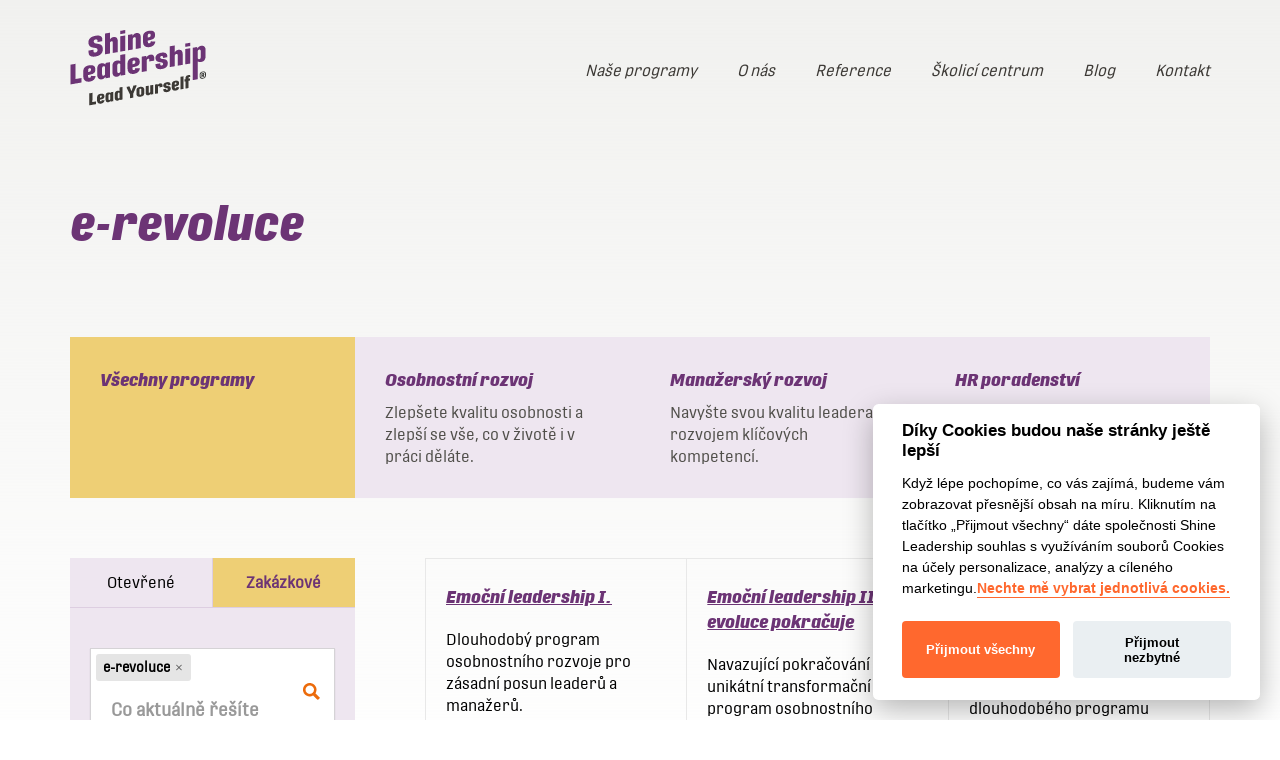

--- FILE ---
content_type: text/html; charset=UTF-8
request_url: https://www.shineleadership.cz/program_tag/e-revoluce/
body_size: 75474
content:

<!DOCTYPE html>
<html lang="cs-CZ" prefix="og: http://ogp.me/ns#">
<head>
	<meta charset="UTF-8">
	<link rel="icon" type="image/png" href="/assets/images/favicon.png?v=shine" sizes="16x16">
	<link rel="icon" type="image/png" href="/assets/images/favicon@2x.png?v=shine" sizes="32x32">
	<meta name="viewport" content="width=device-width, initial-scale=1.0">
	<meta http-equiv="X-UA-Compatible" content="ie=edge">
	<meta name="google-site-verification" content="f3JDJ1NiD19Gk05sCSd3rMtssPFYdBFrmF5jPWYQucc">
	<meta name="robots" content="index, follow">
		<link rel="stylesheet" href="/assets/styles/1753715152-index.css">
		<link rel="stylesheet" href="/assets/styles/cookieconsent.css">
		<script src="/assets/scripts/cookieconsent.js"></script>
	<title>e-revoluce - Shine Leadership</title>

            <script data-no-defer="1" data-ezscrex="false" data-cfasync="false" data-pagespeed-no-defer>
                ctPublicFunctions = {"_ajax_nonce":"9bb4785d93","_rest_nonce":"6029d5da25","_ajax_url":"\/wp-admin\/admin-ajax.php","_rest_url":"https:\/\/www.shineleadership.cz\/wp-json\/","data__cookies_type":"none","data__ajax_type":"rest","text__wait_for_decoding":"Decoding the contact data, let us a few seconds to finish. Anti-Spam by CleanTalk.","cookiePrefix":""}
            </script>
        
            <script data-no-defer="1" data-ezscrex="false" data-cfasync="false" data-pagespeed-no-defer>
                ctPublic = {"settings__forms__check_internal":"1","settings__forms__check_external":"1","settings__forms__search_test":"1","blog_home":"https:\/\/www.shineleadership.cz\/","pixel__setting":"3","pixel__enabled":false,"pixel__url":"https:\/\/moderate8.cleantalk.org\/pixel\/6f98b62271fdeda14e0d5d7d1bf92970.gif","data__email_check_before_post":"1","data__cookies_type":"none","data__key_is_ok":true,"data__visible_fields_required":true,"data__to_local_storage":{"apbct_cookies_test":"%7B%22cookies_names%22%3A%5B%22apbct_timestamp%22%2C%22apbct_site_landing_ts%22%5D%2C%22check_value%22%3A%2200fb337d658ea0eefb82a9f439db0169%22%7D"}}
            </script>
        <script>                function apbct_attach_event_handler__backend(elem, event, callback) {                    if(typeof window.addEventListener === "function") elem.addEventListener(event, callback);                    else                                                elem.attachEvent(event, callback);                }                apbct_attach_event_handler__backend(document, 'DOMContentLoaded', function(){                    if (typeof apbctLocalStorage === "object" && ctPublic.data__key_is_ok) {                        apbctLocalStorage.set('ct_checkjs', '1658672195', true );                    } else {                        console.log('APBCT ERROR: apbctLocalStorage object is not loaded.');                    }                  });    </script>
<!-- This site is optimized with the Yoast SEO plugin v8.4 - https://yoast.com/wordpress/plugins/seo/ -->
<meta name="description" content="Zlepšete kvalitu své osobnosti: začněte se změnou zevnitř ven. Vybírejte z otevřených i zakázkových programů ze všech našich oblastí: osobnostní rozvoj, manažerský rozvoj i HR poradenství."/>
<link rel="canonical" href="https://www.shineleadership.cz/program_tag/e-revoluce/" />
<meta property="og:locale" content="cs_CZ" />
<meta property="og:type" content="object" />
<meta property="og:title" content="e-revoluce - Shine Leadership" />
<meta property="og:description" content="Zlepšete kvalitu své osobnosti: začněte se změnou zevnitř ven. Vybírejte z otevřených i zakázkových programů ze všech našich oblastí: osobnostní rozvoj, manažerský rozvoj i HR poradenství." />
<meta property="og:url" content="https://www.shineleadership.cz/program_tag/e-revoluce/" />
<meta property="og:site_name" content="Shine Leadership" />
<meta property="og:image" content="https://s3.eu-central-1.amazonaws.com/uploads.mangoweb.org/shine/prod/uploads/2019/04/shareupdated.jpg" />
<meta property="og:image:secure_url" content="https://s3.eu-central-1.amazonaws.com/uploads.mangoweb.org/shine/prod/uploads/2019/04/shareupdated.jpg" />
<meta property="og:image:width" content="1200" />
<meta property="og:image:height" content="630" />
<meta name="twitter:card" content="summary_large_image" />
<meta name="twitter:description" content="Zlepšete kvalitu své osobnosti: začněte se změnou zevnitř ven. Vybírejte z otevřených i zakázkových programů ze všech našich oblastí: osobnostní rozvoj, manažerský rozvoj i HR poradenství." />
<meta name="twitter:title" content="e-revoluce - Shine Leadership" />
<meta name="twitter:image" content="https://s3.eu-central-1.amazonaws.com/uploads.mangoweb.org/shine/prod/uploads/2019/04/shareupdated.jpg" />
<!-- / Yoast SEO plugin. -->

<link rel='dns-prefetch' href='//www.shineleadership.cz' />
<link rel='dns-prefetch' href='//s.w.org' />
<link rel='stylesheet' id='ct_public_css-css'  href='https://www.shineleadership.cz/wp-content/plugins/cleantalk-spam-protect/css/cleantalk-public.min.css?ver=6.4.1' type='text/css' media='all' />
<script type='text/javascript' src='https://www.shineleadership.cz/wp-includes/js/jquery/jquery.js?ver=1.12.4'></script>
<script type='text/javascript' src='https://www.shineleadership.cz/wp-includes/js/jquery/jquery-migrate.js?ver=1.4.1'></script>
<script type='text/javascript' src='https://www.shineleadership.cz/wp-content/plugins/simple-youtube-embed/jquery.waitforimages.min.js?ver=1.0.6'></script>
<script type='text/javascript' src='https://www.shineleadership.cz/wp-content/plugins/simple-youtube-embed/jquery.prettyembed.min.js?ver=1.0.6'></script>
<script type='text/javascript' src='https://www.shineleadership.cz/wp-content/plugins/simple-youtube-embed/jquery.fitvids.js?ver=1.0.6'></script>
<script type='text/javascript' data-pagespeed-no-defer src='https://www.shineleadership.cz/wp-content/plugins/cleantalk-spam-protect/js/apbct-public-bundle.min.js?ver=6.4.1'></script>
<link rel='https://api.w.org/' href='https://www.shineleadership.cz/wp-json/' />
    <script type="text/javascript" charset="utf-8">
        /* <![CDATA[ */
        jQuery(document).ready(function($){
            $(function(){
                $().prettyEmbed({ useFitVids: true });
            });
        });
        /* ]]> */
        </script>
	
	<!-- Google Tag Manager -->
	<script type="text/plain" data-cookiecategory="analytics">(function(w,d,s,l,i){w[l]=w[l]||[];w[l].push({'gtm.start':
	new Date().getTime(),event:'gtm.js'});var f=d.getElementsByTagName(s)[0],
	j=d.createElement(s),dl=l!='dataLayer'?'&l='+l:'';j.async=true;j.src=
	'https://www.googletagmanager.com/gtm.js?id='+i+dl;f.parentNode.insertBefore(j,f);
	})(window,document,'script','dataLayer','GTM-T9GVDM9');</script>
	<script>window.dataLayer = window.dataLayer || []</script>
	<!-- End Google Tag Manager -->

	<!-- Facebook Pixel Code -->
	<script type="text/plain" data-cookiecategory="analytics">
	!function(f,b,e,v,n,t,s)
	{if(f.fbq)return;n=f.fbq=function(){n.callMethod?
	n.callMethod.apply(n,arguments):n.queue.push(arguments)};
	if(!f._fbq)f._fbq=n;n.push=n;n.loaded=!0;n.version='2.0';
	n.queue=[];t=b.createElement(e);t.async=!0;
	t.src=v;s=b.getElementsByTagName(e)[0];
	s.parentNode.insertBefore(t,s)}(window,document,'script', 'https://connect.facebook.net/en_US/fbevents.js');
	fbq('init', '199518584319604');
	fbq('track', 'PageView');
	</script>
	<noscript>
	<img height="1" width="1" src="https://www.facebook.com/tr?id=199518584319604&ev=PageView&noscript=1">
	</noscript>
	<!-- End Facebook Pixel Code -->

	<script src="https://www.google.com/recaptcha/api.js?render=6Leqg_kUAAAAAJJ0zZ0eaXj9r7gecizEAYxwbH1x"></script>
	<script>
			grecaptcha.ready(function () {
					grecaptcha.execute('6Leqg_kUAAAAAJJ0zZ0eaXj9r7gecizEAYxwbH1x', { action: 'contact' }).then(function (token) {
							var recaptchaResponse = document.getElementById('recaptchaResponse');
							var newsletterRecaptchaResponse = document.getElementById('newsletterRecaptchaResponse');
							if(recaptchaResponse) {
								recaptchaResponse.value = token;
							}
							if(newsletterRecaptchaResponse) {
								newsletterRecaptchaResponse.value = token;
							}
					});
			});
	</script>
	<!-- End Google invisible reCAPTCHA -->
	<script src="https://www.google.com/recaptcha/api.js" async defer></script>
</head>
<body class="archive tax-program_tag term-e-revoluce term-155" itemscope itemtype="http://schema.org/WebPage">
	
	<!-- Google Tag Manager (noscript) -->
	<noscript><iframe src="https://www.googletagmanager.com/ns.html?id=GTM-T9GVDM9"
	height="0" width="0" style="display:none;visibility:hidden"></iframe></noscript>
	<!-- End Google Tag Manager (noscript) -->

	<script type="text/plain" data-cookiecategory="analytics">
		// 1.20
		dataLayer.push({
	    'code' : {
	        'v' : '2.1'
	    },
	    'page' : {
	        'currencyCode' : 'CZK',
	        'locale' : 'cs-CZ',
	        'title' : e-revoluce - Shine Leadership,
	        'fullPath' : null
	    }
	});
	</script>
		<script>
		// 2.61
		dataLayer.push({
		    'page' : {
		        'type' : 'tag',
		        'kind': 'tag.detail',
		        'tag': {
		            'name': "e-revoluce"
		        }
		    }
		});
	</script>
  <script type="text/plain" data-cookiecategory="analytics">
  // 1.70
  dataLayer.push({'page.trail': 'Home/'});
	// 1.30
	dataLayer.push({'event': 'page'});
	</script>

	
	<script>
;(function(){
	(window.initComponents = window.initComponents || []).push({"name":"Shapes","data":{"url":"/assets/sprites/1753715152-shapes.svg"}})
})();
</script>

		<div class="site">

<section class="sticky">
	<div class="container">
		<div class="sticky__in">
				<strong class="site-name">
					<a href="https://www.shineleadership.cz" class="sticky__logo">
						<svg height="77" viewBox="0 0 138 77" width="138" xmlns="http://www.w3.org/2000/svg"><g fill="none" fill-rule="evenodd"><g fill-rule="nonzero"><path d="m.01 35.15-.01 20.01 11.35-1.98v-4.59l-6.19 1.08.04-15.43z" fill="#6c3475"/><g transform="translate(13)"><path d="m6.84 52.24c-4.39.76-6.84-1.24-6.84-5.44v-4.52c0-3.74 1.84-5.79 5.95-6.51 3.87-.67 6.31.73 6.3 3.65v1.23c.06 2.27-1.45 3.73-4.77 4.45l-2.55.56v.8c0 1.62.39 2.21 1.55 2s1.25-1 1.44-2l4.64.19c-.34 2.93-2.23 5-5.68 5.63zm-1.88-9.65 1-.21c1.22-.21 1.83-.75 1.82-2v-.59c0-.74-.5-1.23-1.46-1.05-.40184266.0473345-.76787704.2539625-1.01602987.5735533-.24815283.3195907-.35766094.7254038-.30397013 1.1264467zm17.73 6.34-.28-1.58c-.6628123 1.4449656-2.0233508 2.4464732-3.6 2.65-3 .52-4.64-1.46-4.64-4.56v-6.24c0-3.13 1.26-5 4.24-5.52 1.4573104-.3162187 2.9763377.11511 4.05 1.15l.28-1.48 4.42-.77v15.57zm-2.08-2.63c.9514995-.1753304 1.6216089-1.034445 1.56-2v-6.32.09c.024069-.4256671-.1605143-.8364199-.49479-1.1010548-.3342756-.2646349-.7764228-.3500438-1.18521-.2289452-1 .18-1.36.87-1.35 1.89v6.06c0 1.09.37 1.79 1.5 1.59zm13.67 1.03c-2.79.49-4.72-1.25-4.71-4.61v-6.15c0-3.1 1.2-5.05 4.48-5.62 1.2041667-.2571224 2.4606446-.072555 3.54.52v-6.21l5-.86v21.06l-4.51.78-.21-1.55c-.7021494 1.4021524-2.0329783 2.3835457-3.58 2.64m1.81-3.79c.9072834-.1697861 1.5461011-.9886732 1.49-1.91v-6.35c.0482551-.4379886-.1286404-.8706064-.4699458-1.1493055s-.8005542-.3655364-1.2200542-.2306945c-1 .18-1.32.92-1.32 1.91v6.21c0 1.11.36 1.73 1.54 1.52m15.66.85c-4.39.77-6.87-1.19-6.87-5.43v-4.53c0-3.73 1.84-5.78 5.95-6.5 3.87-.68 6.31.72 6.31 3.65v1.23c.06 2.27-1.45 3.72-4.77 4.45l-2.55.55v.8c0 1.63.39 2.21 1.55 2s1.25-1 1.44-2l4.64.18c-.34 2.94-2.22 5-5.68 5.63zm-1.9-9.65 1-.21c1.22-.22 1.83-.75 1.82-2v-.6c0-.73-.5-1.22-1.46-1.05-.411903.0397034-.7898135.2456289-1.0464744.5702295-.256661.3246007-.3698836.7398142-.3135256 1.1497705zm9.49 7.79v-15.53l4.55-.8.16 1.89c.6623375-1.6551985 2.1558925-2.8325161 3.92-3.09 3-.52 4 1.33 4 3.75v2.25l-5 .86v-1.48c0-1-.26-1.35-1.09-1.21-.9939884.2684853-1.6490576 1.2151659-1.55 2.24v10.25zm20.53-3.04c-4.94.86-6.57-1.13-6.59-3.52v-1.39l4.77-.84v1c0 1.08.41 1.38 1.52 1.19.4362942-.0566778.8237664-.3070788 1.0546731-.6815746s.280624-.8331499.1353269-1.2484254c-.11-.63-.51-1-1.48-1.14l-2-.31c-2.24-.29-3.63-1.22-4-3.15-.53-3 1.11-5.57 5.83-6.4 4-.69 6 .72 6.06 3.36v1.19l-4.38.78v-.92c0-.85-.48-1.25-1.47-1.08-.4213654.0202348-.8103316.2320864-1.0558961.5750971-.2455644.3430107-.3207513.7794999-.2041039 1.1849029.14.8.64 1.05 1.68 1.18l1.83.22c2 .25 3.56.81 3.95 3 .52 3-.62 6.11-5.7 7m7.89-1.91v-21.07l5-.86v7.11c.6518919-1.4631458 2.0208111-2.4794072 3.61-2.68 3.17-.55 4.37 1.4 4.37 3.85v11.38l-5 .87v-10.3c0-1-.19-1.76-1.38-1.55-.9892382.1845323-1.6873162 1.0753313-1.63 2.08v10.3zm15.6-2.73v-15.54l5-.87v15.56zm0-17.73v-3.33l5-.87v3.33zm7.66 33.68v-32.8l4.45-.78.26 1.67c.669531-1.5484999 2.091378-2.6413552 3.76-2.89 2.79-.49 4.54 1.23 4.52 4.34v6.11c0 3.11-1.25 5.4-4.29 5.93-1.265048.2622284-2.581776.0821932-3.73-.51v18zm6.7-21.3c1-.18 1.31-1 1.31-1.93v-6.19c0-1.08-.37-1.78-1.47-1.56-.942261.1971293-1.6104 1.0375552-1.59 2v6.35c-.030908.4370515.157062.8609574.501721 1.1314746.344658.2705172.801086.3523875 1.218279.2185254zm-104.7-2.73c-5.75 1-7.57-1.09-7.54-4v-1.94l4.94-.86v1.31c0 1.25.56 1.75 2.11 1.48s2.15-1.54 1.89-3c-.14-.8-.65-1.31-1.85-1.5l-2.67-.45c-2.52-.38-4.09-1.59-4.54-4.13-.6-3.45 1.15-6.8 6.92-7.81 5.42-.94 7.11 1 7.1 3.8v1.68l-4.8.84v-1.19c0-1.11-.52-1.67-2-1.42-.6012703.00897366-1.1643883.29626659-1.524564.7778058-.3601757.4815392-.4766861 1.10288-.315436 1.6821942.13.77.6 1.31 2.1 1.6l2.4.4c2.61.43 4.09 1.39 4.52 3.85.65 3.73-.83 7.8-6.8 8.84m9.06-2.07v-21.06l5-.87v7.11c.6468997-1.46290535 2.0130119-2.47990001 3.6-2.68 3.18-.55 4.37 1.4 4.37 3.85v11.39l-5 .87v-10.27c0-1-.19-1.76-1.38-1.55-.9575456.1996952-1.6301644 1.0626778-1.59 2.04v10.3zm15.59-2.73v-15.54l5-.87v15.54zm0-17.73v-3.33l5-.87v3.33zm7.68 16.39-.02-15.59 4.53-.79.22 1.73c.678769-1.54760945 2.1228036-2.62303519 3.8-2.83 3.2-.55 4.42 1.36 4.44 3.89v11.33l-5 .87v-10.3c0-1.11-.33-1.74-1.4-1.55-1.0059299.14489803-1.7171739 1.05935457-1.61 2.07v10.31zm22.13-3.32c-4.39.77-6.87-1.19-6.87-5.43v-4.53c0-3.73 1.84-5.78 5.95-6.5 3.87-.68 6.3.72 6.3 3.65v1.23c0 2.27-1.46 3.73-4.77 4.45l-2.55.56v.79c0 1.63.39 2.21 1.55 2s1.25-1 1.44-2l4.64.18c-.34 2.94-2.23 5-5.68 5.63zm-1.92-9.68 1-.21c1.21-.21 1.83-.75 1.82-2v-.59c0-.74-.5-1.23-1.46-1.06-.411903.03970343-.7898135.24562888-1.0464744.57022952-.256661.32460064-.3698836.73981414-.3135256 1.14977048z" fill="#6c3475"/><g fill="#3c3935"><path d="m6.14 76.33v-12.13l3.15-.55-.02 9.35 3.75-.65v2.78z"/><path d="m18.17 74.56c-2.66.44-4.17-.72-4.17-3.3v-2.74c0-2.26 1.12-3.51 3.61-3.94s3.82.43 3.82 2.21v.75c0 1.37-.88 2.26-2.89 2.69l-1.54.34v.49c0 1 .23 1.34.94 1.21s.76-.6.87-1.24l2.81.12c-.1682175 1.8203772-1.6182192 3.2577336-3.44 3.41zm-1.17-5.87.63-.13c.74-.13 1.12-.45 1.11-1.19v-.37c0-.44-.3-.74-.88-.63-.2418244.022723-.4645294.1411779-.6185407.3289966-.1540114.1878187-.2265466.4294128-.2014593.6710034zm10.78 3.86-.16-1c-.407974.8764991-1.2324791 1.4864069-2.19 1.62-1.81.32-2.81-.89-2.81-2.77v-3.74c0-1.9.76-3 2.57-3.35.8807015-.195362 1.8006946.0637381 2.45.69l.18-.89 2.68-.47v9.44zm-1.26-1.55c.5730618-.1047103.9795758-.6182016.95-1.2v-3.83c.0124181-.2532932-.0975168-.4971499-.2955432-.655571s-.4600674-.2121452-.7044568-.144429c-.6.1-.82.52-.82 1.14v3.69c0 .65.22 1.08.91 1zm8.29.59c-1.69.29-2.86-.76-2.85-2.8v-3.73c0-1.88.73-3.06 2.72-3.41.7286142-.1538289 1.4882555-.0402376 2.14.32v-3.76l3-.53v12.77l-2.73.47-.09-.92c-.4270279.8504733-1.2322477 1.4478944-2.17 1.61m1.1-2.3c.546946-.108696.9306119-.6031988.9-1.16v-3.87c.0263188-.260069-.0777105-.5163192-.2778638-.6844479-.2001532-.1681287-.4705135-.2263658-.7221362-.1555521-.61.11-.8.56-.8 1.16v3.77c0 .67.22 1 .94.92"/><path d="m47.43 69.12.01-3.78-3.39-6.76.02-1 2.83-.49 1.9 4.86.15-.03 1.88-5.52 3.14-.55-.02 1.02-3.38 7.88-.01 3.83z"/><path d="m58.17 67.58c-3.32.58-4.28-1.27-4.29-2.91v-3.06c0-1.73.56-3.46 3.76-4s4.2 1.32 4.2 2.94v2.94c0 1.69-.4 3.53-3.68 4.11m-.26-2c.79-.13.93-.63.93-1.23v-3.88c0-.64-.24-1.1-1-1s-.93.61-.93 1.24v3.85c0 .71.28 1.11 1 1m8.1.56c-1.94.34-2.74-.8-2.74-2.34v-6.87l3-.52v6.3c0 .6.11 1 .85.9.5704255-.1244473.9546316-.6597456.89-1.24v-6.27l3-.53v9.43l-2.74.48-.12-1c-.3789166.8856747-1.1879216 1.5132207-2.14 1.66m6.7-1.43v-9.43l2.76-.49.09 1.14c.4091005-.9916379 1.3165458-1.6893795 2.38-1.83 1.81-.31 2.4.81 2.4 2.27v1.18l-3 .69v-.89c0-.59-.16-.82-.66-.73-.6101752.1645376-1.0065326.752681-.93 1.38v6.21zm12.46-1.84c-3 .52-4-.69-4-2.13v-.74l2.89-.63-.05.63c0 .66.26.84.93.72.262658-.0336535.4961977-.183796.6358461-.4087852.1396484-.2249891.1705573-.5009025.0841539-.7512148-.06-.38-.31-.6-.89-.69l-1.19-.19c-1.36-.18-2.2-.74-2.41-1.91-.32-1.84.67-3.38 3.54-3.88 2.41-.42 3.63.44 3.67 2v.72l-2.66.59v-.67c0-.52-.29-.77-.89-.66-.2641457.0192468-.5042254.1605177-.6493206.3820821-.1450953.2215643-.178623.4980994-.0906794.7479179.09.48.39.63 1 .71l1.11.14c1.22.15 2.15.49 2.39 1.82.32 1.83-.37 3.71-3.45 4.25m8.72-1.57c-2.67.47-4.17-.72-4.17-3.29v-2.75c0-2.26 1.11-3.51 3.61-3.94 2.34-.41 3.82.44 3.82 2.21v.75c0 1.37-.88 2.26-2.89 2.7l-1.55.33v.49c0 1 .23 1.34.93 1.21s.76-.59.88-1.23l2.81.11c-.1721117 1.8185367-1.6200256 3.2538234-3.44 3.41zm-1.16-5.87.63-.13c.74-.13 1.11-.45 1.1-1.19v-.36c0-.45-.3-.74-.89-.64-.5010238.0526022-.8665605.4983787-.82 1z"/><path d="m98.45 60.22.01-12.77 3.02-.53v12.77z"/><path d="m103.64 59.38v-7.32l-1 .17v-2.23l.94-.16v-.49c0-1.93.51-3.21 2.9-3.63.59686-.1081993 1.204854-.1417902 1.81-.1l.07 2c-.304238-.0130425-.609022.0037039-.91.05-.67.12-.85.44-.86 1.1v.5l1.68-.29v2.19l-1.67.3v7.31z"/></g></g></g><path d="m133.825763 45.6480285.400362-.0696281c.351042-.0638258.499001-.2117855.493199-.5309144l.008704-.1943785c-.002902-.3075242-.174071-.4003617-.510607-.3423383l-.380053.066727zm.980596 1.9582909-.641159-1.2968237-.336536.0580234-.002901 1.4099695-1.035718.1827738.008703-4.003617 1.540523-.2698089c.797822-.1392563 1.369353.1392562 1.389661.8993632l.005802.4293734c.008704.4148676-.17407.7194906-.658566.945782l.673072 1.1633698.005802.3162278zm-.551222.910968c1.497004-.2611055 2.201989-1.0647301 2.210693-2.4253796l.005802-1.6768772c0-1.1952828-.771712-1.8335405-2.358653-1.5579292-1.499906.2640066-2.245507 1.0038054-2.257111 2.3528502l-.008704 1.5463245c0 1.4215742.812328 2.0395237 2.407973 1.7610113zm.055122.794921c-2.175879.3800535-3.316039-.6063449-3.310237-2.2745186l.005802-1.8045288c-.002901-1.604348.934178-2.788026 3.052033-3.1535736 2.135262-.3742512 3.266719.609246 3.266719 2.1555705l-.008703 1.8973663c-.005803 1.4912023-.806526 2.7967295-3.005614 3.1796842z" fill="#2f302d"/></g></svg>
						<span class="site-name-alt">Shine Leadership</span>
					</a>
				</strong>

			<div class="sticky__right">
				<div class="sticky__nav">
					<ul id="headermenu" class="menu-list menu"><li id="menu-item-20" class="menu-item menu-item-type-post_type menu-item-object-page menu-item-20"><a href="https://www.shineleadership.cz/nase-programy/">Naše programy</a></li>
<li id="menu-item-19" class="menu-item menu-item-type-post_type menu-item-object-page menu-item-19"><a href="https://www.shineleadership.cz/o-nas/">O nás</a></li>
<li id="menu-item-1641" class="menu-item menu-item-type-post_type menu-item-object-page menu-item-1641"><a href="https://www.shineleadership.cz/reference/">Reference</a></li>
<li id="menu-item-3002" class="menu-item menu-item-type-post_type menu-item-object-page menu-item-3002"><a href="https://www.shineleadership.cz/skolici-centrum/">Školicí centrum</a></li>
<li id="menu-item-18" class="menu-item menu-item-type-post_type menu-item-object-page current_page_parent menu-item-18"><a href="https://www.shineleadership.cz/blog/">Blog</a></li>
<li id="menu-item-17" class="menu-item menu-item-type-post_type menu-item-object-page menu-item-17"><a href="https://www.shineleadership.cz/kontakt/">Kontakt</a></li>
</ul>
				</div>
				<div class="sticky__search">
					<a href="#"><svg class="shape shape-search"><use xlink:href="#shape-search" /></svg></a>
				</div>

				<button type="button" class="mobilenav__toggle js-togglenav">
					<div class="mobilenav__toggle__label" data-toggle="Zavřít">Menu</div>
					<div class="mobilenav__toggle__burger">
						<span></span>
						<span></span>
						<span></span>
					</div>
				</button>


			</div>
		</div>
	</div>
</section>
<div class="sticky__bg"></div>

<script>
;(function(){
	(window.initComponents = window.initComponents || []).push({"name":"MobileNav","data":{"name":".js-togglenav"}})
})();
</script>




<header class="simpleheader">
	<div class="container">
		<h1 id="site-title" class="title title--header">e-revoluce</h1>




	</div>
</header>

		<section class="section">
			<div class="container">
			<form action="/" method="GET" class="js-AjaxForm">

<section class="linkcards linkcards--2">
	<label class="linkcards__item">
		<input type="radio" name="program_category" value="" checked>
		<span class="linkcards__item__bg"></span>
		<h3 class="linkcards__item__title title title--article">Všechny programy</h3>
		<div class="linkcards__item__desc">
			<p></p>
		</div>
	</label>

		<label class="linkcards__item">
			<input type="radio" name="program_category" value="6" >
			<span class="linkcards__item__bg"></span>
			<h3 class="linkcards__item__title title title--article">Osobnostní rozvoj</h3>
			<div class="linkcards__item__desc">
				<p>Zlepšete kvalitu osobnosti a zlepší se vše, co v životě i v práci děláte.</p>
			</div>
		</label>
		<label class="linkcards__item">
			<input type="radio" name="program_category" value="5" >
			<span class="linkcards__item__bg"></span>
			<h3 class="linkcards__item__title title title--article">Manažerský rozvoj</h3>
			<div class="linkcards__item__desc">
				<p>Navyšte svou kvalitu leadera rozvojem klíčových kompetencí.</p>
			</div>
		</label>
		<label class="linkcards__item">
			<input type="radio" name="program_category" value="7" >
			<span class="linkcards__item__bg"></span>
			<h3 class="linkcards__item__title title title--article">HR poradenství</h3>
			<div class="linkcards__item__desc">
				<p>Hledáte partnera, který s vámi nastaví rozvoj lidí ve firmě?</p>
			</div>
		</label>
</section>
				<div class="twocolumns">
					<div class="twocolumns__item twocolumns__item--sidebar">
<div class="filter">
	<nav class="filter__nav">
			<label>
				<input type="radio" name="program_type" value="3" >
				<span>Otevřené</span>
				<div></div>
			</label>
			<label>
				<input type="radio" name="program_type" value="4" checked >
				<span>Zakázkové</span>
				<div></div>
			</label>
	</nav>
	<div class="filter__body">

		<div class="filter__body__row">
			<div class="field__out">
				<input name="filter_tags" type="text" value="e-revoluce" class="field field--tagify tagify" data-tags="stres,vedení,motivace,vedení lidí,leadership,změna,rozvoj,charisma,zodpovědnost,360° hodnocení,360°ZV,adrenalin,agrese,akademie,akceptace,alfa,alibi,ambice,amygdala,analytické myšlení,analýza potřeb,analýza tréninkových potřeb,antidepresiva,antipatie,antistres,argumentace,arogance,asertivita,asertivní chování,assessment,Assessment Centre,assessment centrum,assessment testy,autenticita,autentický leadership,autentický projev,autentika,autorita,balance,bariéry,bát se,behaviorální,behaviorální dovednosti,behaviorální kompetence,benefit,beta,bezmoc,beznaděj,bezpečí,bezpráví,blahobyt,bloky,bod zlomu,bolest,budování týmů,budování vztahů,být sám sebou,celostní přístup,celostní vedení,centra inteligence,centrum hlavy,centrum srdce,centrum těla,certifikace,cesta k vítězství,cesta od managementu k leadershipu,cílevědomost,cilivost,cílový feťák,citové prožívání,citový život,coaching,ctižádost,čest,čestnost,dary osobnosti,delegování,delta,demotivace,deprese,detailista,development centre,development centrum,diagnostika,disciplína,diverzita lidí,dlouhodobý program,dlouhodobý rozvoj,dochvilnost,dokonalost,dominance,dovednost,dovednosti manažera,dozrávání osobnosti,důslednost,duše,duševní vývoj,důvěra,důvěryhodnost,dýchání,efektivita,efektivní spolupráce,ego,egocentrismus,emoce,emoce a projekty,emoce jako energie,emočně sociální kompetence,emočně sociální komunikace,emočně sociální rozvoj,emočně sociální vlastnosti,emoční činnosti,emoční index,emoční inteligence,emoční inteligence test,emoční investice,emoční klima,emoční leadership,emoční návyk,emoční otevřenost,emoční projevy,emoční rozvoj,emoční stabilita ,emoční stav,emoční stopa,emoční šok,emoční vazba,emoční vlna,Empatie,energie,Ennea večer,enneagram,enneagram test,enneagramové typy,ennneagram,entuziasmus,EQ,e-revoluce,etika,eurospratek,excelent meeting,excelentní,excelentní spolupráce,excelentní týmová spolupráce,excelentní výkon,existenční vakuum,explicitní postoj,extraverze,facilitace,facilitační workshop,firemní kultura,firemní vzdělávání,flegmatik,flexibilita,flow,fobie,focus drive,frustrace,frustrační tolerance,fyzická odolnost,gama,harmonie,hedonistické atributy,high potential,hloubka osobnosti,hněv,hodnocení,hodnocení 360,hodnocení lidí,hodnocení pracovníků,hodnocení týmu,hodnocení výkonnosti,hodnocení zaměstnanců,hodnoticí pohovory,hodnotitel,hodnotový management,Hodnoty,hodnoty firmy,hojnost,houževnatost,HR poradenství,hranice,hravost,hrozba,hysterie,challenge,change,change management,charakter,charakter osobnosti,charakterové vlastnosti,charisma leadera,check point,cholerik,chování,chyba,idealizace,identifikace potřeb,image,implicitní postoj,impulsivnost,Individuáílní vzdělávání,Individuální assessment,individuální diagnostika,individuální konzultace,individuální rozvoj,individuální trénink,inovace,inspirace,instink leadera,instinkt,integrita,interkultura,interkulturní management,interní lektor,interní svět,interview,introjekce,introvert,intuice,IQ,izolace,jedinečnost,jednání,jednání a vyjednávání,jednání člověka,ješitnost,jistota,kariéra,klíčové dovednosti,klíčové kompetence,klid,koheze,komfort,komfortní zona,kompetence,kompetence manažera,kompetenční model,kompromis,komunikace,komunikační dovednosti,koncentrace,konflikty,konstruktivní řešení,kontrafobie,kontrola,konzultace,korupce,kouč,koučink,koučování,krása,kreativita,kritické myšlení,kritičnost,kritika,krize,krizové situce,kultivace osobnosti,kultura firmy,kurz osobního rozvoje,kurz osobnostního rozvoje,kvalita osobnosti,kvalita života,lakota,láska,lead yourself,leader,lehkovážnost,lež,lhostejnost,lidské hodnoty,lidské zdroje,lidskost,lidský faktor,lidský potenciál,life styl,limit,lítost,management,management a leadership,management emocí,manager,manažer,manažerská typologie,manažerské dovednosti,manažerské kompetence,manažerské poradenství,manažerské předpoklady,manažerské rozhodování,manažerské školení,manažerské vzdělávání,manažerský program,manažerský rozvoj,manipulace,MBTI,mediace,meditace,meeting,měkké dovednosti,melancholik,méněcenost,mentální koučink,mentální návyk,mentální trénink,mentoring,metody vedení lidí,mezilidské vztahy,mind map,mind set,mindfulness,mistrovství,mluvený projev,moc,moc a vliv,moderace,morálka,morální aspekt,motivace bez motivace,motivace k práci,motivace lidí,motivace pracovníků,motivace v práci,motivace zaměstnanců,motivační ekvalizér,motivační program,motivační systémy,motivátor,moudrost,mozek,mozkové vlny,multitasking,mysl,myšlení,myšlenky,naděje,nálada,náladovost,napětí,náročné situace,náročnost,nároky,náruživost,návaly hněvu,návyk,nečinnost,nedostatek empatie,nedůvěra,negace,negativismus,negativita,negativní přístup,negativní emoce,negativní chování,negativní motivace,negativní myšlení,negativní pocity,negativní postoj,negativní projevy,negativní reakce,negotiation,nechuť,nejistota,nenasycenost,nenávist,nerozhodnost,nesmělost,nespolehlivost,nestrannost,nestřídmost,neuroleadership,neurorestart,neurotický,neurovědy,neuróza,nevděk,nevědomí,nevinnost,nezávislost,nízká sebedůvěra,nízké sebevědomí,nový manažer,obava,obdiv,obchodní dovednosti,objektivita,obohacování,obrana,obranný mechanismus,obratnost,ocenění,očekávání,oddanost,odhodlání,odkládání,odměna,odpor,odpovědnost,odpuštění,odvaha,ohleduplnost,ochránce,opatrnost,opravdovost,oprávnění,optimismus,opuštění,organismus,organizace času,organizační změna,organizovanost,orientace na výkon,orientace na výsledek,orientace v lidech ,originalita,osobitý projev,osobní aktivita,osobní hodnoty,osobní charisma,osobní kouč,osobní koučink,osobní mentor,osobní plán rozvoje,osobní rozvoj,osobní viize,osobní vliv,osobní vztahy,osobní zralost,osobní život,osobnost,osobnost leadera,osobnost manažera,osobnostní interview,osobnostní profil,osobnostní rozvoj,osobnostní typologie,ostražitost,otevřenost,ovládání,ovlivňování,paměť,paradigma,partnerství,pasivita,pasivní agrese,peak experience,péče,péče o sebe,pečlivost,peníze,perfekce,perfekcionalismus,performance,personality types,perspektiva,plachost,plán osobního rozvoje,plánování,plánování času,platón,pocit,pocit radosti,pocit vyhoření,poctivost,podpora,podprahové vnímání,podráždění,pohoda,pohovor,pochopení,pochybnost,pokora,pomoc,popírání,poradenství,porady,porozumění,portfolio potřeb,postoj,potenciál,potěšení,povinnost,povzbuzení,pozitivita,pozitivní emoce,pozitivní chování,pozitivní motivace,pozitivní myšlení  ,pozitivní přístup,poznání,pozornost,pozorovatel,požitek,požitkář,práce s emocemi,pracovní chování,pracovní motivace,pracovní návyky,pracovní orgasmus,pragmatik,pravda,prenatal,prestiž,prevence,prevence konfliktů,prezentace,prezentační dovednosti,priority,probuzení,produktový management,profesní rozvoj,program,program osobního rozvoje,program osobnostního rozvoje,program pro manažery,programy pro firmy,programy rozvoje,project management,projekt,projektová kultura,projektové myšlení,projektové řízení,projektový management,Projev,projevy chování,prokrastinace,proměna,prosazení,prospěšnost,prostředí,prožitek,průvodce,průvodce změn,pružnost,přátelství,přednáška,představa,představivost,předvídavost,překážky,překonávání problémů,překonávání překážek,překonávání strachu,přesvědčení,přesvědčování,příběh,přijetí,přijímání odpovědnosti,přítomnost,příznaky vyhoření,přizpůsobivost,psychická energie,Psychická entropie,psychická odolnost,psychická síla,psychodiagnostické metody,racio,racionalizace,racionální investice,radost,radost z práce,reaktivnost,rebel,remote,remote management,resilience,respekt,respekt a uznání ,restart,rétorika,rétorika jako charisma,rigidita,risk,rizika,rodina,rodinný život,role,role manažera,rovnováha,rozhodnost,rozhodování,rozhovor,rozkoš,roztěkanost,rozum,rozvoj leadera,rozvoj lidí,rozvoj managementu,rozvoj manažerů,rozvoj mistrů,rozvoj osobnosti,rozvoj osobnosti manažera,rozvoj týmu,rozvoj zevnitř ven,rozvojové potřeby,rozvojový program,růst,rutina,rychlost,řeč těla,řešení,řešení konfliktů,řešitelský workshop,řízení,řízení emocí,řízení lidí,řízení projektů,řízení rizik,řízení týmu,řízení změn,sankce,scénáře,sdílení,sebedůvěra,sebehodnocení,sebehodnota,sebekontrola,sebekoučování,sebemotivace,sebeovládání,sebepochopení,sebepoznání,sebeprezentace,sebepřijetí,seberealizace,seberozvoj,sebeřízení,sebeúcta,sebeuvědomění,Sebevedení,sebevědomí,seminář,sen,schopnost,síla,silné stránky osobnosti,situace pod kontrolou,situační leadership,situační styly,situační styly vedeni,situační vedení,skeptik,slabé stránky,slabost,slast,slovní kritika,smích,smrt,smutek,smysl,smyslnost,smysluplnost,smysluplný,snížená hodnota,soft skills,soucit,soulad,sounáležitost,soustředěnost,soutěživost,soužití,spekulace,spiritualita,spokojenost,spokojený život,společenská obratnost,spolehlivost,spolupráce,spolupráce na dálku,spontaneita,spontánnost,spravedlnost,správné činy,stabilita,stagnace,starost,stav uvolnění,stimulace,strach,strategické myšlení,strategické plánování,strategické řízení,strategické workshopy,strategie,stresový stav,stress management,střídmost,stydlivost,styl chování,styl vedení lidí,styly leadershipu,styly řízení lidí,styly vedení,subjektivní svět,superego,svoboda,svoboda projevu,svoboda volby,symbioza,sympatie,syndrom vyhoření,školení,šlechetnost,špičkový výkon,šťastný člověk,šťastný život,štěstí,tajemství,tajemství motivace,tajemství sebedůvěry,tajemství spolupráce,tajemství štěstí,tajemství úspěchu,talent,talent management,teamleader,techniky vyjednávání,temperament,temperament test,teorie motivace,testosteron,testování,testy,theta,time management,tolerance,Top management,touha,tragické scénáře,transformační koučink,tréma,trénink,trénink osobnostního rozvoje,tréninkový program,trest,tvořivost,tvůrčí myšlení,tým,týmová práce,týmová spolupráce,typologie člověka,typologie lidí,typologie osobnosti,úcta,učení,učící se prostředí,ukotvení návyků,umění argumentace,umění motivace,umění vyjednávání,umíněnost,únava,upřímnost,úspěch,uvolněnost,uzavřenost,úzkost,uznání,váhavost,vášeň,vděčnost,vděk,vedení lidí s enneagramem,vedení porad,vedení týmu,vědomá pozornost,vědomí,vědomí hodnoty,vědomí sebe,vědomosti,velkorysost,veselost,víra,virtuální spolupráce,virtuální týmy,vitalita,vize,vlastnosti osobnosti,vliv,vlivy prostředí,vnější motivace,vnější prostředí,vnější příčina,vnímavost,vnitřní harmonie,vnitřní hlas,vnitřní jistota,vnitřní klid,vnitřní kritik,vnitřní leadership,vnitřní motivace,vnitřní napětí,vnitřní příčina,vnitřní příčiny,vnitřní resistence,vnitřní síla,vnitřní svět,vnitřní změna,vřelost,všestrannost,všímavost,vůdce,vůle,výčitka,vyhoření,vyhoření v práci,výhra,vyjednávání,výkon,výkon týmu,výkonnost,výkonnost manažera,vyrovnanost,výsledky,vyšší kvalita osobnosti,vyváženost práce a života,výzva,vzájemná podpora,vzájemné vztahy,vzdělávací kurzy,vzdělávací programy,vzdělávací semináře,vzdělávání,vzdělávání manažerů,vzdor,vzorce chování,vzrušení,vztahový leadership,vztahy,vztek,worklife,worklife balance,work-Life balance,workshop,yourself,zábava,zájmy,zasažení,zaujetí pro věc,závazky,závist,zázrak,zážitek,zbrklost,zdolávání překážek,zdraví,zdroje motivace,zdvořilost,zevnitř ven,zklamání,zkušenost,zlepšování,zlost,změna myšlení,změna práce,změna zevnitř ven,znalost,znepokojení,zóna komfortu,zóna stresu,zóna učení,zpětná vazba,zralost,zralost osobnosti,zranitelnost,zručnost,ztotožnění,ztráta energie,ztráta motivace,zuřivost,zvědavost,zvládání konfliktu,zvládání stresu,zvládání změn,žal,žárlivost,život,život bez limitu,životní fáze,životní klid,životní rovnováha,životní situace,životní styl,životní vyhoření,hloubka,osobnosti,osobní vize,TCM,čínská medicína,alternativní,cesta ke zdraví,péče o tělo,péče o mysl,strava,zdravotní komplikace,úspěchy v práci,rodinná harmonie,imunitní systém,nervový systém,centrální nervový systém,schopnost učit se,duševní procesy,inteligence,vnitřní orgány,dobrá nálada,zdravá strava,akupresurní body,bolest hlavy,mít se rád,regulace stresu,diagnostika čínské medicíny,tradiční medicína,alternativní medicína,psychosomatické příčiny,mentální techniky,naslouchání tělu,zdroj energie,burn out,relaxace,tradiční čínská medicína,akupresura,akupunktura,dietologie,makrobiotika,zdravotní problémy,akutní zdravotní problémy,mediciální houby,šestý smysl,chronické,medicína,západní medicína,Osobní koučing,indiiduální diagnostika,millenium,role man,produkt,Hodnotový leadership,Hodnota,LinkedIn,emotionalleadership,linkedinprobyznys,linkedintips,leadyourself,shineleadership,emocnileadership,emotion,authentic,behaviour,talentmanagement,linkedintip,development,virtual,communication,restart behaviour,development management,collaborate,collaboration,obchod,marketing,značka,distributed,culture,virtuální,cooperation,media,budování značky,odolnost; efektivní leadership,adaptabilita,odolnost,adaptalibita,úspěšný leadership" placeholder="Co aktuálně řešíte">
				<div class="field__icon"><svg class="shape shape-search"><use xlink:href="#shape-search" /></svg></div>
			</div>
		</div>

		<div class="filter__body__row">
			<label>Termín</label>
			<div class="field__out">
				<select class="field__select js-chosen" data-placeholder="Vyberte termín" name="filter_date">
					<option></option>
						<option value="2026-01-01">Leden</option>
						<option value="2026-02-01">Únor</option>
						<option value="2026-03-01">Březen</option>
						<option value="2026-04-01">Duben</option>
						<option value="2026-05-01">Květen</option>
						<option value="2026-06-01">Červen</option>
						<option value="2026-07-01">Červenec</option>
						<option value="2026-08-01">Srpen</option>
						<option value="2026-09-01">Září</option>
						<option value="2026-10-01">Říjen</option>
						<option value="2026-11-01">Listopad</option>
						<option value="2026-12-01">Prosinec</option>
						<option value="2027-01-01">Leden 2027</option>
				</select>
				<div class="field__icon"><svg class="shape shape-calendar"><use xlink:href="#shape-calendar" /></svg></div>
			</div>
		</div>

		<div class="filter__body__row">
			<label>Lektor</label>
			<div class="field__out">
				<select class="field__select js-chosen" data-placeholder="Vyberte lektora" name="filter_team">
					<option></option>
						<option value="184">Andrea Soukupová</option>
						<option value="152">Emanuel Byrtus</option>
						<option value="178">Erika Tomešová</option>
						<option value="183">Hana Viertelová</option>
						<option value="177">Jiří Plamínek</option>
						<option value="174">Jitka Jilemická</option>
						<option value="2546">Jitka Mather</option>
						<option value="185">Kateřina Pojerová</option>
						<option value="173">Marian Jelínek</option>
						<option value="179">Marie Dočkalová</option>
						<option value="172">Robert Sättler</option>
						<option value="182">Roman Pihan</option>
						<option value="153">Šárka Pojerová</option>
						<option value="8316">Sergej Pavljuk</option>
						<option value="180">Vladimír Gajda</option>
						<option value="176">Vladimír Jelen</option>
				</select>
				<div class="field__icon"><svg class="shape shape-arrow-dropdown-bold"><use xlink:href="#shape-arrow-dropdown-bold" /></svg></div>
			</div>
		</div>

		<div class="filter__body__row">
			<label>Certifikace</label>
			<div class="field__out">
				<select class="field__select js-chosen" data-placeholder="Certifikace" name="filter_certificate">
					<option></option>
						<option value="914">IPMA</option>
				</select>
				<div class="field__icon"><svg class="shape shape-arrow-dropdown-bold"><use xlink:href="#shape-arrow-dropdown-bold" /></svg></div>
			</div>
		</div>

	</div>
</div>

<script>
;(function(){
	(window.initComponents = window.initComponents || []).push({"name":"Tagify"})
})();
</script>
<script>
;(function(){
	(window.initComponents = window.initComponents || []).push({"name":"Chosen"})
})();
</script>
					</div>
					<div class="twocolumns__item twocolumns__item--main">
						<section class="events">
							
<div class="eventscard__list">
<article class="eventscard__item" itemscope itemtype="http://schema.org/Event">
	<div class="eventscard__item__main">
		<div>
			<h3 class="eventscard__item__title title title--article" itemprop="name"><a href="https://www.shineleadership.cz/program/emocni-leadership-i/" itemprop="url">Emoční leadership I.</a></h3>
			<div class="eventscard__item__desc"><p>Dlouhodobý program osobnostního rozvoje pro zásadní posun leaderů a manažerů.</p></div>
		</div>
		<div class="eventscard__item__date">
			
					<p>9 dní + interview </p>
		</div>
	</div>
</article>
<article class="eventscard__item" itemscope itemtype="http://schema.org/Event">
	<div class="eventscard__item__main">
		<div>
			<h3 class="eventscard__item__title title title--article" itemprop="name"><a href="https://www.shineleadership.cz/program/emocni-leadership-ii-r-evoluce-pokracuje/" itemprop="url">Emoční leadership II. R-evoluce pokračuje</a></h3>
			<div class="eventscard__item__desc"><p>Navazující pokračování na unikátní transformační program osobnostního rozvoje.</p></div>
		</div>
		<div class="eventscard__item__date">
			
					<p>4 moduly + individuální úvodní koučink </p>
		</div>
	</div>
</article>
<article class="eventscard__item" itemscope itemtype="http://schema.org/Event">
	<div class="eventscard__item__main">
		<div>
			<h3 class="eventscard__item__title title title--article" itemprop="name"><a href="https://www.shineleadership.cz/program/emocni-leadership-restart-nejen-pro-manazery/" itemprop="url">Emoční leadership: restart nejen pro manažery</a></h3>
			<div class="eventscard__item__desc"><p>Dvoudenní průřezový program toho nejlepšího z dlouhodobého programu Emočního leadershipu.</p></div>
		</div>
		<div class="eventscard__item__date">
			
					<p>2 dny</p>
		</div>
	</div>
</article>
<article class="eventscard__item" itemscope itemtype="http://schema.org/Event">
	<div class="eventscard__item__main">
		<div>
			<h3 class="eventscard__item__title title title--article" itemprop="name"><a href="https://www.shineleadership.cz/program/vedeni-lidi-a-osobni-rozvoj-s-enneagramem/" itemprop="url">Vedení lidí a osobní rozvoj s enneagramem</a></h3>
			<div class="eventscard__item__desc"><p>Tento program vám otevře cestu k navýšení kvality osobnosti a spolupráce zevnitř ven: Lead Yourself®.</p></div>
		</div>
		<div class="eventscard__item__date">
			
					<p>2 dny</p>
		</div>
	</div>
</article>
<article class="eventscard__item" itemscope itemtype="http://schema.org/Event">
	<div class="eventscard__item__main">
		<div>
			<h3 class="eventscard__item__title title title--article" itemprop="name"><a href="https://www.shineleadership.cz/program/vedeni-lidi-a-osobni-rozvoj-s-enneagramem-ii/" itemprop="url">Vedení lidí a osobní rozvoj s Enneagramem II.</a></h3>
			<div class="eventscard__item__desc"><p>Prohlubující pokračování, které vás posune na cestě k větší zralosti vaší osobnosti.</p></div>
		</div>
		<div class="eventscard__item__date">
			
					<p>2 dny</p>
		</div>
	</div>
</article>
<article class="eventscard__item" itemscope itemtype="http://schema.org/Event">
	<div class="eventscard__item__main">
		<div>
			<h3 class="eventscard__item__title title title--article" itemprop="name"><a href="https://www.shineleadership.cz/program/change-management-a-jeho-tajemstvi-zmeny-se-deji-jen-zevnitr-ven/" itemprop="url">Change management a jeho tajemství: změny se dějí jen zevnitř ven</a></h3>
			<div class="eventscard__item__desc"><p>Seminář, který vám odhalí skryté vnitřní síly emocí a myšlení, které brzdí všechny vaše změny.  </p></div>
		</div>
		<div class="eventscard__item__date">
			
					<p>1 den</p>
		</div>
	</div>
</article>
<article class="eventscard__item" itemscope itemtype="http://schema.org/Event">
	<div class="eventscard__item__main">
		<div>
			<h3 class="eventscard__item__title title title--article" itemprop="name"><a href="https://www.shineleadership.cz/program/cesta-k-uspesnemu-leadershipu-a-vnitrni-sile-psychicka-odolnost-a-adaptabilita/" itemprop="url">Cesta k úspěšnému leadershipu a vnitřní síle: Psychická odolnost a adaptabilita</a></h3>
			<div class="eventscard__item__desc"><p>Unikátní program dvou expertů, který pomůže zvládat zátěž, měnit se, růst. A přitom zůstat sami sebou.</p></div>
		</div>
		<div class="eventscard__item__date">
			
					<p>2 dny</p>
		</div>
	</div>
</article>
<article class="eventscard__item" itemscope itemtype="http://schema.org/Event">
	<div class="eventscard__item__main">
		<div>
			<h3 class="eventscard__item__title title title--article" itemprop="name"><a href="https://www.shineleadership.cz/program/cesta-k-excelentnimu-vykonu-flow-aneb-motivace-bez-motivace/" itemprop="url">Cesta k excelentnímu výkonu „Flow“ aneb Motivace bez motivace</a></h3>
			<div class="eventscard__item__desc"><p>Unikátní program dvou expertů z praxe, ve kterém získáte klíč ke skvělému výkonu nejen v práci.</p></div>
		</div>
		<div class="eventscard__item__date">
			
					<p>2 dny</p>
		</div>
	</div>
</article>
<article class="eventscard__item" itemscope itemtype="http://schema.org/Event">
	<div class="eventscard__item__main">
		<div>
			<h3 class="eventscard__item__title title title--article" itemprop="name"><a href="https://www.shineleadership.cz/program/sila-sebe-duvery/" itemprop="url">Síla sebe-důvěry</a></h3>
			<div class="eventscard__item__desc"><p>Zažijte, jak vytvořit prostředí, které formuje zdravou sebedůvěru a podporuje vzájemnou důvěru.</p></div>
		</div>
		<div class="eventscard__item__date">
			
					<p>1 den</p>
		</div>
	</div>
</article>
<article class="eventscard__item" itemscope itemtype="http://schema.org/Event">
	<div class="eventscard__item__main">
		<div>
			<h3 class="eventscard__item__title title title--article" itemprop="name"><a href="https://www.shineleadership.cz/program/emoce-a-projekty-aneb-excelentni-tymova-spoluprace-i/" itemprop="url">Emoce a projekty aneb Excelentní týmová spolupráce I.</a></h3>
			<div class="eventscard__item__desc"><p>Navyšte své klíčové emočně sociální kompetence pro podmínky týmové spolupráce.</p></div>
		</div>
		<div class="eventscard__item__date">
			
					<p>2 dny</p>
		</div>
	</div>
</article>
<article class="eventscard__item" itemscope itemtype="http://schema.org/Event">
	<div class="eventscard__item__main">
		<div>
			<h3 class="eventscard__item__title title title--article" itemprop="name"><a href="https://www.shineleadership.cz/program/emoce-a-projekty-aneb-excelentni-tymova-spoluprace-ii/" itemprop="url">Emoce a projekty aneb Excelentní týmová spolupráce II.</a></h3>
			<div class="eventscard__item__desc"><p>V tomto navazujícím programu získejte další tipy, jak z individualit udělat jeden soudržný tým.</p></div>
		</div>
		<div class="eventscard__item__date">
			
					<p>2 dny</p>
		</div>
	</div>
</article>
<article class="eventscard__item" itemscope itemtype="http://schema.org/Event">
	<div class="eventscard__item__main">
		<div>
			<h3 class="eventscard__item__title title title--article" itemprop="name"><a href="https://www.shineleadership.cz/program/ennea-vecery-sen/" itemprop="url">ENNEA večery „SEN“</a></h3>
			<div class="eventscard__item__desc"><p>Ojedinělý celoroční cyklus pro setkávání – 9 večerů pro 9 typů osobnosti podle enneagramu.</p></div>
		</div>
		<div class="eventscard__item__date">
			
					<p>večer 18-21 hod.</p>
		</div>
	</div>
</article>
<article class="eventscard__item" itemscope itemtype="http://schema.org/Event">
	<div class="eventscard__item__main">
		<div>
			<h3 class="eventscard__item__title title title--article" itemprop="name"><a href="https://www.shineleadership.cz/program/osobnostni-individualni-interview/" itemprop="url">Osobnostní individuální interview</a></h3>
			<div class="eventscard__item__desc"><p>Metodický rozhovor pro uvolnění vašeho plného potenciálu osobnosti.</p></div>
		</div>
	</div>
</article>
<article class="eventscard__item" itemscope itemtype="http://schema.org/Event">
	<div class="eventscard__item__main">
		<div>
			<h3 class="eventscard__item__title title title--article" itemprop="name"><a href="https://www.shineleadership.cz/program/cesta-ke-zdravi-energii-a-spokojenosti-aneb-jak-rozumet-svemu-telu-2/" itemprop="url">Cesta ke zdraví, energii a spokojenosti aneb Jak rozumět svému tělu</a></h3>
			<div class="eventscard__item__desc"><p>Půldenní workshop vám poskytne mnoho účinných rad z praxe, jak naslouchat svému tělu pro zdravý a spokojený život.</p></div>
		</div>
		<div class="eventscard__item__date">
			
					<p>0,5</p>
		</div>
	</div>
</article>
<article class="eventscard__item" itemscope itemtype="http://schema.org/Event">
	<div class="eventscard__item__main">
		<div>
			<h3 class="eventscard__item__title title title--article" itemprop="name"><a href="https://www.shineleadership.cz/program/vztahovy-leadership/" itemprop="url">Vztahový leadership</a></h3>
			<div class="eventscard__item__desc"><p>Vztahy vytvářející synergii, jsou mnohem prospěšnější, než cesta nezávislé individuality. 
Jak často zažíváte ve vztazích synergický efekt?</p></div>
		</div>
		<div class="eventscard__item__date">
			
					<p>2 dny</p>
		</div>
	</div>
</article>
<article class="eventscard__item" itemscope itemtype="http://schema.org/Event">
	<div class="eventscard__item__main">
		<div>
			<h3 class="eventscard__item__title title title--article" itemprop="name"><a href="https://www.shineleadership.cz/program/transformacni-koucovani/" itemprop="url">Transformační koučování</a></h3>
			<div class="eventscard__item__desc"><p>Nejlepší investice je investice do sebe, protože kvalita Vaší osobnosti ovlivňuje kvalitu všeho co děláte, včetně vašich vztahů.</p></div>
		</div>
	</div>
</article>
<article class="eventscard__item" itemscope itemtype="http://schema.org/Event">
	<div class="eventscard__item__main">
		<div>
			<h3 class="eventscard__item__title title title--article" itemprop="name"><a href="https://www.shineleadership.cz/program/emocni-leadership-ochutnavkovy-workshop-pro-klienty/" itemprop="url">Emoční leadership &#8211; ochutnávkový workshop pro klienty</a></h3>
			<div class="eventscard__item__desc"><p>„Zažijte R-evoluci svého vnitřního života, která se projeví ve schopnosti být šťastný uvnitř, a proto dosahovat skvělých výsledků venku!</p></div>
		</div>
		<div class="eventscard__item__date">
			
					<p>0,5 dne</p>
		</div>
	</div>
</article>
<article class="eventscard__item" itemscope itemtype="http://schema.org/Event">
	<div class="eventscard__item__main">
		<div>
			<h3 class="eventscard__item__title title title--article" itemprop="name"><a href="https://www.shineleadership.cz/program/sila-odpovednosti-a-vlivu/" itemprop="url">Cesta k úspěšnému leadershipu a vnitřní síle: Síla odpovědnosti a vlivu</a></h3>
			<div class="eventscard__item__desc"><p></p></div>
		</div>
		<div class="eventscard__item__date">
			
					<p>2 dny</p>
		</div>
	</div>
</article>
<article class="eventscard__item" itemscope itemtype="http://schema.org/Event">
	<div class="eventscard__item__main">
		<div>
			<h3 class="eventscard__item__title title title--article" itemprop="name"><a href="https://www.shineleadership.cz/program/vnitrni-komunikace-self-koucink/" itemprop="url">Cesta k úspěšnému leadershipu a vnitřní síle: Vnitřní komunikace (self koučink)</a></h3>
			<div class="eventscard__item__desc"><p></p></div>
		</div>
		<div class="eventscard__item__date">
			
					<p>2 dny</p>
		</div>
	</div>
</article>
<article class="eventscard__item" itemscope itemtype="http://schema.org/Event">
	<div class="eventscard__item__main">
		<div>
			<h3 class="eventscard__item__title title title--article" itemprop="name"><a href="https://www.shineleadership.cz/program/rizeni-pozornosti-energie-a-emoci/" itemprop="url">Cesta k úspěšnému leadershipu a vnitřní síle: Řízení pozornosti, energie a emocí</a></h3>
			<div class="eventscard__item__desc"><p></p></div>
		</div>
		<div class="eventscard__item__date">
			
					<p>2 dny</p>
		</div>
	</div>
</article>
<article class="eventscard__item" itemscope itemtype="http://schema.org/Event">
	<div class="eventscard__item__main">
		<div>
			<h3 class="eventscard__item__title title title--article" itemprop="name"><a href="https://www.shineleadership.cz/program/emocni-vazba-a-formovani-prospesnych-navyku/" itemprop="url">Cesta k úspěšnému leadershipu a vnitřní síle: Emoční vazba a formování prospěšných návyků</a></h3>
			<div class="eventscard__item__desc"><p></p></div>
		</div>
		<div class="eventscard__item__date">
			
					<p>2 dny</p>
		</div>
	</div>
</article>
</div>


<section class="files">
	
<a href="https://s3.eu-central-1.amazonaws.com/uploads.mangoweb.org/shine/prod/uploads/2021/03/shine_leadership_produktovy_letak_2021_small.pdf" class="files__item" download>
	<img src="/assets/images/pdf.png" alt="">
	<span>Shine Leadership produktový leták</span>
</a>

<a href="https://s3.eu-central-1.amazonaws.com/uploads.mangoweb.org/shine/prod/uploads/2026/01/shine_leadership_terminovnik_2026-1.pdf" class="files__item" download>
	<img src="/assets/images/pdf.png" alt="">
	<span>Termínovník 2026</span>
</a>

<a href="https://s3.eu-central-1.amazonaws.com/uploads.mangoweb.org/shine/prod/uploads/2026/01/shine_leadership_terminovnik_2026_en-1.pdf" class="files__item" download>
	<img src="/assets/images/pdf.png" alt="">
	<span>Termínovník 2026_EN</span>
</a>
</section>



						</section>

						<script>
;(function(){
	(window.initComponents = window.initComponents || []).push({"name":"AjaxForm"})
})();
</script>

					</div>
					</div>
				</form>
			</div>
		</section>


<section class="section section--bg">
	<div class="section__container">
		<header class="section__header">
			<h2 class="title title--section">Co o našich programech říkají</h2>
			<div class="hide-mobile hide-tablet">
<a href="/reference/" class="btn btn--primary upper">NAŠI KLIENTI</a>
			</div>
		</header>
		<div class="section__content">

		<div class="js-showerhider-parent">
			<div class="clients__main">
				<div class="clients__main__text">
					<p>"Program „Emoční leadership“   výrazně převyšuje všechny vzdělávací programy, které jsem kdy absolvoval.

Je výjimečný především tím, že se člověk podívá ne sebe zvenčí. Najednou dostane příležitost uvědomit si svoje vzorce chování, pochopí, kde jsou jeho kořeny. Dostane návod, jak se posunout, zlepšit, změnit…

Výsledkem je to, že rozumím víc sám sobě a taky jsme přišel na to, proč se lidé v mém okolí chovají tak jak se chovají.  Najednou jim víc rozumím.

Program mi pomohl uvědomit si, co má v životě skutečnou hodnotu. Můj život se zásadně změnil. Užívám si ho!

Doporučil bych jej absolvovat každému, kdo řídí jakoukoli skupinu nebo stojí v životě na rozcestí, před nějakým zásadním rozhodnutím."</p>
					<div>Miroslav Ostrý<br><span>— Generální ředitel, IDEAL–Trade Service, spol. s r. o.</span></div>
				</div>
			</div>
			<div class="clients__main is-hidden js-showerhider-target">
				<div class="clients__main__text">
					<p>"Zažít celý program Emočního Leadershipu , to je jako „Zažít život“. 

Emoční Leadership I. byl pro mne úžasný právě proto, že trvá celý půlrok. To „zažít“ zde funguje doslova a do písmene, mezi jednotlivými bloky jsem si na sobě ověřovala, co je mé přání pouze v mysli a s čím jsem připravena na sobě &amp; pro sebe pracovat. U sebe jsem začala s odvahou se do toho vůbec pustit. Myslela jsem si (při mém určitém věku 😊a zralosti), že umím dobře vnímat svoji hodnotu a váhala jsem, zda takový trénink ještě potřebuji. A ověřila jsem si, že to mohu dále posunout, mohu být ještě více sama sebou, že mohu ještě lépe pracovat s emocemi, ještě lépe je překlápět do dalších kompetencí, schopností a dovedností. Osvobodila jsem se tím, že jsem se naučila vědomě neusilovat o nedosažitelnou dokonalost. A hlavně, to, co dělám mne musí bavit. Šla jsem do toho s docela velkým otazníkem, co vlastně ještě je možné a moje nadšení dokumentuji tím, že jsem se už přihlásila na EL II.

Obrovskou odměnou mi byla zpětná vazba při výročních hodnotících pohovorech, kdy jsem z několika úst ve firmě slyšela, že jsem se posunula, že jsem vlídnější a vstřícnější a současně tomu či onomu člověku dávám ještě více prostoru pro jeho práci."</p>
					<div>Jana Švihlová<br><span>— Country Manager CZ/ SK / CEE Export, Perfetti Van Melle Czech Republic s.r.o. I Perfetti Van Melle Slovakia s.r.o.</span></div>
				</div>
			</div>
			<div class="clients__main is-hidden js-showerhider-target">
				<div class="clients__main__text">
					<p>"Program Emoční leadership. 
Porozumění tomu, jak naše mysl a emoce fungují je velikou pomocí pro osobnostní rozvoj. Podporuje pozitivní vztah k sobě i ostatním. Přijetím odpovědnosti za své myšlenky, pocity a činy získává člověk velikou svobodu a moc být opravdovým tvůrcem svého života. Vědomým vnímáním přítomnosti a proaktivním žitím přináší člověk radost a motivaci sobě i svému okolí. Emoční Leadership je cestou do hlubin sebe sama. Tato cesta začíná u vlastního prahu a může pokračovat celý život – to už je na každém z nás.Vždy je lepší, když máme na cestě parťáky, kteří vás zvednou při klopýtnutí, proto jsem velmi rád, že i po dvou letech jsme jako absolventi EL II 2016 stále v kontaktu a pravidelně pořádáme telekonference. Zkušený lektor a kouč nás s citem provázel a poskytl nám řadu nástrojů, se kterými můžeme dále pracovat. Emanueli, a Shine Leadership ze srdce upřímné Díky!"</p>
					<div>Martin Piskovský<br><span>— Strategie, Siemens, s.r.o.</span></div>
				</div>
			</div>
			<div class="clients__morebtn center">
				<a href="#" class="btn btn--primary upper js-showerhider" data-toggle="Méně referencí">Více referencí</a>
			</div>
		</div>
	<div class="clients__footer js-showerhider-parent">
	<div class="clients__list">
		
			<div class="clients__list__item"><img src="https://imgproxy.mangoweb.org/h9_-loH5zvEl0I6si1IbTZmmIr3CiEGuBgHeFvCahik/fit/100/999/no/1/aHR0cHM6Ly9zMy5ldS1jZW50cmFsLTEuYW1hem9uYXdzLmNvbS91cGxvYWRzLm1hbmdvd2ViLm9yZy9zaGluZS9wcm9kL3VwbG9hZHMvMjAxOC8xMS9wYXJ0bmVyMy5wbmc.png" alt="Zentiva"></div>

			<div class="clients__list__item"><img src="https://imgproxy.mangoweb.org/cDooYi7swpg4nJ45zknF3EtARn4caTMa4u4SGJ8uTOY/fit/100/999/no/1/aHR0cHM6Ly9zMy5ldS1jZW50cmFsLTEuYW1hem9uYXdzLmNvbS91cGxvYWRzLm1hbmdvd2ViLm9yZy9zaGluZS9wcm9kL3VwbG9hZHMvMjAxOC8xMS9wYXJ0bmVyMS5wbmc.png" alt="Škoda"></div>

			<div class="clients__list__item"><img src="https://imgproxy.mangoweb.org/UY-J8FdyM251-I1L99ACGZ-75gWwoXa2z95PtUrngOc/fit/100/999/no/1/aHR0cHM6Ly9zMy5ldS1jZW50cmFsLTEuYW1hem9uYXdzLmNvbS91cGxvYWRzLm1hbmdvd2ViLm9yZy9zaGluZS9wcm9kL3VwbG9hZHMvMjAxOC8xMS9yYl8xMS5wbmc.png" alt="Raiffeisen bank"></div>

			<div class="clients__list__item"><img src="https://imgproxy.mangoweb.org/sI7KeUEQoc_TyyoD4VUliP3DHGgCHqX25_AJOqLctoM/fit/100/999/no/1/aHR0cHM6Ly9zMy5ldS1jZW50cmFsLTEuYW1hem9uYXdzLmNvbS91cGxvYWRzLm1hbmdvd2ViLm9yZy9zaGluZS9wcm9kL3VwbG9hZHMvMjAxOC8xMS9jc29iXzktMS5wbmc.png" alt="ČSOB"></div>

			<div class="clients__list__item"><img src="https://imgproxy.mangoweb.org/ir4fCylLNVt1NUZVxUepqPjs42bKfBLBvrd2UTdA7lI/fit/100/999/no/1/aHR0cHM6Ly9zMy5ldS1jZW50cmFsLTEuYW1hem9uYXdzLmNvbS91cGxvYWRzLm1hbmdvd2ViLm9yZy9zaGluZS9wcm9kL3VwbG9hZHMvMjAxOC8xMS9wYXJ0bmVyMi5wbmc.png" alt="Honeywell"></div>
	</div>
	</div>

<script>
;(function(){
	(window.initComponents = window.initComponents || []).push({"name":"ShowerHider","data":{"name":".js-showerhider"}})
})();
</script>
			<div class="hide-desktop center mt-40">
<a href="/reference/" class="btn btn--primary upper">NAŠI KLIENTI</a>
			</div>
		</div>
	</div>
</section>

<section class="section centercontact">
	<div class="container center">
		<h2 class="title title--section">Pište, volejte</h2>
		<div class="centercontact__list">
<article class="profile">
	<div class="profile__img">

		<img src="https://imgproxy.mangoweb.org/fhUXjCMc6ik7zy1tkPJO4vk5GqNwCcZw4qg4GcTv1hQ/fill/140/160/no/1/aHR0cHM6Ly9zMy5ldS1jZW50cmFsLTEuYW1hem9uYXdzLmNvbS91cGxvYWRzLm1hbmdvd2ViLm9yZy9zaGluZS9wcm9kL3VwbG9hZHMvMjAxOC8xMS9wb2plcm92YS1zLTEuanBn.jpg" alt="">
	</div>
	<div class="profile__main">
		<h3 class="profile__name">Šárka Pojerová</h3>
		<div class="profile__role">Managing Director</div>
		<div class="profile__phone">+420 603 711 594</div>
		<div class="profile__email"><a href="mailto:sarka.pojerova@shineleadership.cz">sarka.pojerova@shineleadership.cz</a></div>
	</div>
</article>
		</div>
	</div>
</section>
<footer class="footer">
	<div class="container">
		<div class="footer__list">
			<div class="footer__list__item footer__list__item--nav">

				<nav class="footer__nav">
					<h4 class="footer__title">Shine Leadership ®</h4>
					<div class="footer__nav__list">
						<ul id="footermenu1" class=""><li id="menu-item-716" class="menu-item menu-item-type-post_type menu-item-object-page menu-item-home menu-item-716"><a href="https://www.shineleadership.cz/">Úvod</a></li>
<li id="menu-item-61" class="menu-item menu-item-type-post_type menu-item-object-page menu-item-61"><a href="https://www.shineleadership.cz/nase-programy/">Programy</a></li>
<li id="menu-item-60" class="menu-item menu-item-type-post_type menu-item-object-page menu-item-60"><a href="https://www.shineleadership.cz/o-nas/">O nás</a></li>
<li id="menu-item-2992" class="menu-item menu-item-type-post_type menu-item-object-page menu-item-2992"><a href="https://www.shineleadership.cz/skolici-centrum/">Školicí centrum</a></li>
<li id="menu-item-717" class="menu-item menu-item-type-post_type menu-item-object-page menu-item-717"><a href="https://www.shineleadership.cz/reference/">Reference</a></li>
<li id="menu-item-59" class="menu-item menu-item-type-post_type menu-item-object-page current_page_parent menu-item-59"><a href="https://www.shineleadership.cz/blog/">Blog</a></li>
<li id="menu-item-2661" class="menu-item menu-item-type-post_type menu-item-object-page menu-item-2661"><a href="https://www.shineleadership.cz/certifikace-ipma/">Certifikace IPMA®</a></li>
<li id="menu-item-58" class="menu-item menu-item-type-post_type menu-item-object-page menu-item-58"><a href="https://www.shineleadership.cz/kontakt/">Kontakty</a></li>
</ul>
					</div>
				</nav>

				<nav class="footer__nav">
					<h4 class="footer__title">Nepřehlédněte</h4>
					<div class="footer__nav__list">
						<ul id="footermenu2" class=""><li id="menu-item-4207" class="menu-item menu-item-type-custom menu-item-object-custom menu-item-4207"><a href="https://www.shineleadership.cz/program/emocni-leadership-i/">Emoční leadership I.</a></li>
<li id="menu-item-8445" class="menu-item menu-item-type-custom menu-item-object-custom menu-item-8445"><a href="https://www.shineleadership.cz/program/vedeni-lidi-a-osobni-rozvoj-s-enneagramem/">Vedení lidí a osobní rozvoj s enneagramem</a></li>
<li id="menu-item-8903" class="menu-item menu-item-type-post_type menu-item-object-program menu-item-8903"><a href="https://www.shineleadership.cz/program/emocni-leadership-restart-nejen-pro-manazery/">Emoční leadership: restart nejen pro manažery</a></li>
<li id="menu-item-14459" class="menu-item menu-item-type-post_type menu-item-object-program menu-item-14459"><a href="https://www.shineleadership.cz/program/cesta-k-uspesnemu-leadershipu-a-vnitrni-sile-psychicka-odolnost-a-adaptabilita/">Cesta k úspěšnému leadershipu a vnitřní síle: Psychická odolnost a adaptabilita</a></li>
<li id="menu-item-4576" class="menu-item menu-item-type-post_type menu-item-object-program menu-item-4576"><a href="https://www.shineleadership.cz/program/cesta-k-excelentnimu-vykonu-flow-aneb-motivace-bez-motivace/">Cesta k excelentnímu výkonu „Flow“ aneb Motivace bez motivace</a></li>
<li id="menu-item-1226" class="menu-item menu-item-type-custom menu-item-object-custom menu-item-1226"><a href="https://www.shineleadership.cz/program/autenticky-projev-a-retorika-jako-osobni-charisma-i/">Autentický projev a rétorika jako osobní charisma I.</a></li>
<li id="menu-item-10157" class="menu-item menu-item-type-post_type menu-item-object-program menu-item-10157"><a href="https://www.shineleadership.cz/program/emoce-a-projekty-aneb-excelentni-tymova-spoluprace-i/">Emoce a projekty aneb Excelentní týmová spolupráce I.</a></li>
</ul>
					</div>
				</nav>


			</div>
			<div class="footer__list__item footer__list__item--newsletter">
				<div class="newsletterform">
					<h4 class="footer__title">Cesta změny začíná jedním kliknutím</h4>
					<div class="newsletterform__desc">
						<p>Dvakrát za měsíc vám pošleme tipy, novinky a pozvánky, které inspirují už přes 15 tisíc manažerů a leaderů.</p>
					</div>

					<div class="newsletterform__row">

					<form action="?do=submit-newsletter" method="post" id="newsletterForm">
						<input type="email" name="frm[email]" placeholder="vas&#64;email.cz" class="newsletterform__field" id="frm-frm-email" required data-nette-rules='[{"op":":filled","msg":"Bez emailu to nepůjde :-("},{"op":":email","msg":"Email je ve špatném formátu."}]'>
						<input type="hidden" name="recaptcha_response" id="newsletterRecaptchaResponse">
						<button
							name="frm[send]"
							type="submit"
							class="btn btn--primary upper newsletterform__submit"
						>Odeslat</a>
					<input type="hidden" name="_token_" value="alux9ctx1aINiolDK9NzeOav+7ywP97sO8Hms="><!--[if IE]><input type=IEbug disabled style="display:none"><![endif]-->
</form>


					</div>
				</div>
			</div>

		</div>
	</div>
</footer>
<footer class="copy">
	<div class="container">

		<div class="copy__list__item copy__list__item--copy hide-desktop">
			<b>© 2026 SHINE LEADERSHIP®</b>
		</div>

		<div class="copy__list copy__list--links">
			<div class="copy__list__item">
					<span><a href="/cookies-a-uchovavani-informaci-na-vasem-pocitaci/">Prohlášení o používání cookies</a></span>
					<span><a href="/pravidla-ochrany-osobnich-udaju-shine-leadership-s-r-o/">Ochrana osobních údajů</a></span>
			</div>
			<div class="copy__list__item">
					<span><small><b>Shine Leadership ® s.r.o.</b><br>
Office and Training Centre Hradčanská: Milady Horákové 116/109B, 160 00 Praha 6<br>
<b>Main office:</b> Suchdolská 1273/3, 165 00 Praha 6<br>
<a href="mailto:info@shineleadership.cz">info@shineleadership.cz</a> +420 603 711 594<br>
Shine Group: <a href="https://www.shineleadership.cz" itemprop="url">Shine Leadership</a> & <a href="https://www.shine.cz">Shine Consulting</a></small></span>
			</div>
		</div>

		<div class="copy__list copy__list--links">
			<div class="copy__list__item hide-mobile hide-tablet">
				<b class="upper">© 2026 Shine leadership®</b>
			</div>
			<div class="copy__list__item">
				<div class="copy__social">
					<a class="copy__social__item copy__social__item--li" href="https://www.linkedin.com/company/shine-leadership-s.r.o./" target="_blank" rel="noopener"><svg class="shape shape-social-li"><use xlink:href="#shape-social-li" /></svg> <span>LinkedIn</span></a>
					<a class="copy__social__item copy__social__item--fb" href="https://www.facebook.com/shine.leadership.cz" target="_blank" rel="noopener"><svg class="shape shape-social-fb"><use xlink:href="#shape-social-fb" /></svg> <span>Facebook</span></a>
					<a class="copy__social__item copy__social__item--tw" href="https://twitter.com/LeadershipShine" target="_blank" rel="noopener"><svg class="shape shape-social-tw"><use xlink:href="#shape-social-tw" /></svg> <span>Twitter</span></a>
					<a class="copy__social__item copy__social__item--gp" href="https://www.youtube.com/channel/UC6Uu0jbgSKEtLjvvABV8lHA" target="_blank" rel="noopener"><svg class="shape shape-social-yt"><use xlink:href="#shape-social-yt" /></svg> <span>Youtube</span></a>
				</div>
			</div>
		</div>


	</div>
</footer>
	</div>

	<div class="footer__bg"></div>


<img alt="Cleantalk Pixel" id="apbct_pixel" style="display: none;" src="https://moderate8.cleantalk.org/pixel/6f98b62271fdeda14e0d5d7d1bf92970.gif"><script type='text/javascript' src='https://www.shineleadership.cz/wp-includes/js/wp-embed.js?ver=4.9.8'></script>

	<script>
;(function(){
	(window.initComponents = window.initComponents || []).push({"name":"SideSection"})
})();
</script>
	<script>
;(function(){
	(window.initComponents = window.initComponents || []).push({"name":"SmoothScroll"})
})();
</script>

		<script src="https://ajax.googleapis.com/ajax/libs/jquery/2.2.0/jquery.min.js" defer></script>
		<script src="https://cdnjs.cloudflare.com/polyfill/v3/polyfill.min.js?features=fetch&flags=gated&unknown=ignore" defer></script>
		<script src="/assets/libs/slick.min.js" defer></script>
		<script src="/assets/libs/jquery.magnific-popup.min.js" defer></script>
		<script src="/assets/libs/jQuery.tagify.min.js" defer></script>
		<script src="/assets/libs/chosen.jquery.min.js" defer></script>
		<script src="/assets/scripts/1753715152-index.js" defer></script>
		<script>
			window.addEventListener('load', function(){

            // obtain plugin
            var cc = initCookieConsent();

            // run plugin with your configuration
            cc.run({
                current_lang: 'cs',
                autoclear_cookies: true,                   // default: false
                page_scripts: true,                        // default: false

                // mode: 'opt-in'                          // default: 'opt-in'; value: 'opt-in' or 'opt-out'
                // delay: 0,                               // default: 0
                // auto_language: '',                      // default: null; could also be 'browser' or 'document'
                // autorun: true,                          // default: true
                // force_consent: false,                   // default: false
                // hide_from_bots: false,                  // default: false
                // remove_cookie_tables: false             // default: false
                // cookie_name: 'cc_cookie',               // default: 'cc_cookie'
                // cookie_expiration: 182,                 // default: 182 (days)
                // cookie_necessary_only_expiration: 182   // default: disabled
                // cookie_domain: location.hostname,       // default: current domain
                // cookie_path: '/',                       // default: root
                // cookie_same_site: 'Lax',                // default: 'Lax'
                // use_rfc_cookie: false,                  // default: false
                // revision: 0,                            // default: 0

                onFirstAction: function(user_preferences, cookie){
                    // callback triggered only once on the first accept/reject action
                },

                onAccept: function (cookie) {
                    // callback triggered on the first accept/reject action, and after each page load
                },

                onChange: function (cookie, changed_categories) {
                    // callback triggered when user changes preferences after consent has already been given
                },

                languages: {
                    'cs': {
                        consent_modal: {
                            title: 'Díky Cookies budou naše stránky ještě lepší',
                            description: 'Když lépe pochopíme, co vás zajímá, budeme vám zobrazovat přesnější obsah na míru. Kliknutím na tlačítko „Přijmout všechny“ dáte společnosti Shine Leadership souhlas s využíváním souborů Cookies na účely personalizace, analýzy a cíleného marketingu.<button type="button" data-cc="c-settings" class="cc-link">Nechte mě vybrat jednotlivá cookies.</button>',
                            primary_btn: {
                                text: 'Přijmout všechny',
                                role: 'accept_all'              // 'accept_selected' or 'accept_all'
                            },
                            secondary_btn: {
                                text: 'Přijmout nezbytné',
                                role: 'accept_necessary'        // 'settings' or 'accept_necessary'
                            }
                        },
                        settings_modal: {
                            title: 'Předvolby souborů cookie',
                            save_settings_btn: 'Uložit nastavení',
                            accept_all_btn: 'Přijmout všechny',
                            reject_all_btn: 'Přijmout nezbytné',
                            close_btn_label: 'Zavřít',
                            blocks: [
                                {
                                    title: 'Používání souborů cookie',
                                    description: 'Soubory cookie používáme k zajištění základních funkcí webu a ke zlepšení vašeho online zážitku. Pro každou kategorii cookies si můžete vybrat, zda ji chcete používat/nepoužívat, kdykoli budete chtít.'
                                }, {
                                    title: 'Nezbytně nutné soubory cookie',
                                    description: 'Tyto soubory cookie jsou nezbytné pro správné fungování našich webových stránek. Bez těchto cookies by web nefungoval správně.',
                                    toggle: {
                                        value: 'necessary',
                                        enabled: true,
                                        readonly: true          // cookie categories with readonly=true are all treated as "necessary cookies"
                                    }
                                }, {
                                    title: 'Výkonnostní a analytické soubory cookie',
                                    description: 'Tyto soubory cookie umožňují webu zapamatovat si volby, které jste provedli v minulosti.',
                                    toggle: {
                                        value: 'analytics',     // your cookie category
                                        enabled: false,
                                        readonly: false
                                    }
                                }, {
                                    title: 'Reklamní a cílené soubory cookie',
                                    description: 'Tyto soubory cookie shromažďují informace o tom, jak web používáte, které stránky jste navštívili a na které odkazy jste klikli. Všechna data jsou anonymizována a nelze je použít k vaší identifikaci.',
                                    toggle: {
                                        value: 'targeting',
                                        enabled: false,
                                        readonly: false
                                    }
                                }
                            ]
                        }
                    }
                }
            });
        });
		</script>

</body>
</html>


--- FILE ---
content_type: text/html; charset=utf-8
request_url: https://www.google.com/recaptcha/api2/anchor?ar=1&k=6Leqg_kUAAAAAJJ0zZ0eaXj9r7gecizEAYxwbH1x&co=aHR0cHM6Ly93d3cuc2hpbmVsZWFkZXJzaGlwLmN6OjQ0Mw..&hl=en&v=PoyoqOPhxBO7pBk68S4YbpHZ&size=invisible&anchor-ms=20000&execute-ms=30000&cb=v36an74mcscy
body_size: 48675
content:
<!DOCTYPE HTML><html dir="ltr" lang="en"><head><meta http-equiv="Content-Type" content="text/html; charset=UTF-8">
<meta http-equiv="X-UA-Compatible" content="IE=edge">
<title>reCAPTCHA</title>
<style type="text/css">
/* cyrillic-ext */
@font-face {
  font-family: 'Roboto';
  font-style: normal;
  font-weight: 400;
  font-stretch: 100%;
  src: url(//fonts.gstatic.com/s/roboto/v48/KFO7CnqEu92Fr1ME7kSn66aGLdTylUAMa3GUBHMdazTgWw.woff2) format('woff2');
  unicode-range: U+0460-052F, U+1C80-1C8A, U+20B4, U+2DE0-2DFF, U+A640-A69F, U+FE2E-FE2F;
}
/* cyrillic */
@font-face {
  font-family: 'Roboto';
  font-style: normal;
  font-weight: 400;
  font-stretch: 100%;
  src: url(//fonts.gstatic.com/s/roboto/v48/KFO7CnqEu92Fr1ME7kSn66aGLdTylUAMa3iUBHMdazTgWw.woff2) format('woff2');
  unicode-range: U+0301, U+0400-045F, U+0490-0491, U+04B0-04B1, U+2116;
}
/* greek-ext */
@font-face {
  font-family: 'Roboto';
  font-style: normal;
  font-weight: 400;
  font-stretch: 100%;
  src: url(//fonts.gstatic.com/s/roboto/v48/KFO7CnqEu92Fr1ME7kSn66aGLdTylUAMa3CUBHMdazTgWw.woff2) format('woff2');
  unicode-range: U+1F00-1FFF;
}
/* greek */
@font-face {
  font-family: 'Roboto';
  font-style: normal;
  font-weight: 400;
  font-stretch: 100%;
  src: url(//fonts.gstatic.com/s/roboto/v48/KFO7CnqEu92Fr1ME7kSn66aGLdTylUAMa3-UBHMdazTgWw.woff2) format('woff2');
  unicode-range: U+0370-0377, U+037A-037F, U+0384-038A, U+038C, U+038E-03A1, U+03A3-03FF;
}
/* math */
@font-face {
  font-family: 'Roboto';
  font-style: normal;
  font-weight: 400;
  font-stretch: 100%;
  src: url(//fonts.gstatic.com/s/roboto/v48/KFO7CnqEu92Fr1ME7kSn66aGLdTylUAMawCUBHMdazTgWw.woff2) format('woff2');
  unicode-range: U+0302-0303, U+0305, U+0307-0308, U+0310, U+0312, U+0315, U+031A, U+0326-0327, U+032C, U+032F-0330, U+0332-0333, U+0338, U+033A, U+0346, U+034D, U+0391-03A1, U+03A3-03A9, U+03B1-03C9, U+03D1, U+03D5-03D6, U+03F0-03F1, U+03F4-03F5, U+2016-2017, U+2034-2038, U+203C, U+2040, U+2043, U+2047, U+2050, U+2057, U+205F, U+2070-2071, U+2074-208E, U+2090-209C, U+20D0-20DC, U+20E1, U+20E5-20EF, U+2100-2112, U+2114-2115, U+2117-2121, U+2123-214F, U+2190, U+2192, U+2194-21AE, U+21B0-21E5, U+21F1-21F2, U+21F4-2211, U+2213-2214, U+2216-22FF, U+2308-230B, U+2310, U+2319, U+231C-2321, U+2336-237A, U+237C, U+2395, U+239B-23B7, U+23D0, U+23DC-23E1, U+2474-2475, U+25AF, U+25B3, U+25B7, U+25BD, U+25C1, U+25CA, U+25CC, U+25FB, U+266D-266F, U+27C0-27FF, U+2900-2AFF, U+2B0E-2B11, U+2B30-2B4C, U+2BFE, U+3030, U+FF5B, U+FF5D, U+1D400-1D7FF, U+1EE00-1EEFF;
}
/* symbols */
@font-face {
  font-family: 'Roboto';
  font-style: normal;
  font-weight: 400;
  font-stretch: 100%;
  src: url(//fonts.gstatic.com/s/roboto/v48/KFO7CnqEu92Fr1ME7kSn66aGLdTylUAMaxKUBHMdazTgWw.woff2) format('woff2');
  unicode-range: U+0001-000C, U+000E-001F, U+007F-009F, U+20DD-20E0, U+20E2-20E4, U+2150-218F, U+2190, U+2192, U+2194-2199, U+21AF, U+21E6-21F0, U+21F3, U+2218-2219, U+2299, U+22C4-22C6, U+2300-243F, U+2440-244A, U+2460-24FF, U+25A0-27BF, U+2800-28FF, U+2921-2922, U+2981, U+29BF, U+29EB, U+2B00-2BFF, U+4DC0-4DFF, U+FFF9-FFFB, U+10140-1018E, U+10190-1019C, U+101A0, U+101D0-101FD, U+102E0-102FB, U+10E60-10E7E, U+1D2C0-1D2D3, U+1D2E0-1D37F, U+1F000-1F0FF, U+1F100-1F1AD, U+1F1E6-1F1FF, U+1F30D-1F30F, U+1F315, U+1F31C, U+1F31E, U+1F320-1F32C, U+1F336, U+1F378, U+1F37D, U+1F382, U+1F393-1F39F, U+1F3A7-1F3A8, U+1F3AC-1F3AF, U+1F3C2, U+1F3C4-1F3C6, U+1F3CA-1F3CE, U+1F3D4-1F3E0, U+1F3ED, U+1F3F1-1F3F3, U+1F3F5-1F3F7, U+1F408, U+1F415, U+1F41F, U+1F426, U+1F43F, U+1F441-1F442, U+1F444, U+1F446-1F449, U+1F44C-1F44E, U+1F453, U+1F46A, U+1F47D, U+1F4A3, U+1F4B0, U+1F4B3, U+1F4B9, U+1F4BB, U+1F4BF, U+1F4C8-1F4CB, U+1F4D6, U+1F4DA, U+1F4DF, U+1F4E3-1F4E6, U+1F4EA-1F4ED, U+1F4F7, U+1F4F9-1F4FB, U+1F4FD-1F4FE, U+1F503, U+1F507-1F50B, U+1F50D, U+1F512-1F513, U+1F53E-1F54A, U+1F54F-1F5FA, U+1F610, U+1F650-1F67F, U+1F687, U+1F68D, U+1F691, U+1F694, U+1F698, U+1F6AD, U+1F6B2, U+1F6B9-1F6BA, U+1F6BC, U+1F6C6-1F6CF, U+1F6D3-1F6D7, U+1F6E0-1F6EA, U+1F6F0-1F6F3, U+1F6F7-1F6FC, U+1F700-1F7FF, U+1F800-1F80B, U+1F810-1F847, U+1F850-1F859, U+1F860-1F887, U+1F890-1F8AD, U+1F8B0-1F8BB, U+1F8C0-1F8C1, U+1F900-1F90B, U+1F93B, U+1F946, U+1F984, U+1F996, U+1F9E9, U+1FA00-1FA6F, U+1FA70-1FA7C, U+1FA80-1FA89, U+1FA8F-1FAC6, U+1FACE-1FADC, U+1FADF-1FAE9, U+1FAF0-1FAF8, U+1FB00-1FBFF;
}
/* vietnamese */
@font-face {
  font-family: 'Roboto';
  font-style: normal;
  font-weight: 400;
  font-stretch: 100%;
  src: url(//fonts.gstatic.com/s/roboto/v48/KFO7CnqEu92Fr1ME7kSn66aGLdTylUAMa3OUBHMdazTgWw.woff2) format('woff2');
  unicode-range: U+0102-0103, U+0110-0111, U+0128-0129, U+0168-0169, U+01A0-01A1, U+01AF-01B0, U+0300-0301, U+0303-0304, U+0308-0309, U+0323, U+0329, U+1EA0-1EF9, U+20AB;
}
/* latin-ext */
@font-face {
  font-family: 'Roboto';
  font-style: normal;
  font-weight: 400;
  font-stretch: 100%;
  src: url(//fonts.gstatic.com/s/roboto/v48/KFO7CnqEu92Fr1ME7kSn66aGLdTylUAMa3KUBHMdazTgWw.woff2) format('woff2');
  unicode-range: U+0100-02BA, U+02BD-02C5, U+02C7-02CC, U+02CE-02D7, U+02DD-02FF, U+0304, U+0308, U+0329, U+1D00-1DBF, U+1E00-1E9F, U+1EF2-1EFF, U+2020, U+20A0-20AB, U+20AD-20C0, U+2113, U+2C60-2C7F, U+A720-A7FF;
}
/* latin */
@font-face {
  font-family: 'Roboto';
  font-style: normal;
  font-weight: 400;
  font-stretch: 100%;
  src: url(//fonts.gstatic.com/s/roboto/v48/KFO7CnqEu92Fr1ME7kSn66aGLdTylUAMa3yUBHMdazQ.woff2) format('woff2');
  unicode-range: U+0000-00FF, U+0131, U+0152-0153, U+02BB-02BC, U+02C6, U+02DA, U+02DC, U+0304, U+0308, U+0329, U+2000-206F, U+20AC, U+2122, U+2191, U+2193, U+2212, U+2215, U+FEFF, U+FFFD;
}
/* cyrillic-ext */
@font-face {
  font-family: 'Roboto';
  font-style: normal;
  font-weight: 500;
  font-stretch: 100%;
  src: url(//fonts.gstatic.com/s/roboto/v48/KFO7CnqEu92Fr1ME7kSn66aGLdTylUAMa3GUBHMdazTgWw.woff2) format('woff2');
  unicode-range: U+0460-052F, U+1C80-1C8A, U+20B4, U+2DE0-2DFF, U+A640-A69F, U+FE2E-FE2F;
}
/* cyrillic */
@font-face {
  font-family: 'Roboto';
  font-style: normal;
  font-weight: 500;
  font-stretch: 100%;
  src: url(//fonts.gstatic.com/s/roboto/v48/KFO7CnqEu92Fr1ME7kSn66aGLdTylUAMa3iUBHMdazTgWw.woff2) format('woff2');
  unicode-range: U+0301, U+0400-045F, U+0490-0491, U+04B0-04B1, U+2116;
}
/* greek-ext */
@font-face {
  font-family: 'Roboto';
  font-style: normal;
  font-weight: 500;
  font-stretch: 100%;
  src: url(//fonts.gstatic.com/s/roboto/v48/KFO7CnqEu92Fr1ME7kSn66aGLdTylUAMa3CUBHMdazTgWw.woff2) format('woff2');
  unicode-range: U+1F00-1FFF;
}
/* greek */
@font-face {
  font-family: 'Roboto';
  font-style: normal;
  font-weight: 500;
  font-stretch: 100%;
  src: url(//fonts.gstatic.com/s/roboto/v48/KFO7CnqEu92Fr1ME7kSn66aGLdTylUAMa3-UBHMdazTgWw.woff2) format('woff2');
  unicode-range: U+0370-0377, U+037A-037F, U+0384-038A, U+038C, U+038E-03A1, U+03A3-03FF;
}
/* math */
@font-face {
  font-family: 'Roboto';
  font-style: normal;
  font-weight: 500;
  font-stretch: 100%;
  src: url(//fonts.gstatic.com/s/roboto/v48/KFO7CnqEu92Fr1ME7kSn66aGLdTylUAMawCUBHMdazTgWw.woff2) format('woff2');
  unicode-range: U+0302-0303, U+0305, U+0307-0308, U+0310, U+0312, U+0315, U+031A, U+0326-0327, U+032C, U+032F-0330, U+0332-0333, U+0338, U+033A, U+0346, U+034D, U+0391-03A1, U+03A3-03A9, U+03B1-03C9, U+03D1, U+03D5-03D6, U+03F0-03F1, U+03F4-03F5, U+2016-2017, U+2034-2038, U+203C, U+2040, U+2043, U+2047, U+2050, U+2057, U+205F, U+2070-2071, U+2074-208E, U+2090-209C, U+20D0-20DC, U+20E1, U+20E5-20EF, U+2100-2112, U+2114-2115, U+2117-2121, U+2123-214F, U+2190, U+2192, U+2194-21AE, U+21B0-21E5, U+21F1-21F2, U+21F4-2211, U+2213-2214, U+2216-22FF, U+2308-230B, U+2310, U+2319, U+231C-2321, U+2336-237A, U+237C, U+2395, U+239B-23B7, U+23D0, U+23DC-23E1, U+2474-2475, U+25AF, U+25B3, U+25B7, U+25BD, U+25C1, U+25CA, U+25CC, U+25FB, U+266D-266F, U+27C0-27FF, U+2900-2AFF, U+2B0E-2B11, U+2B30-2B4C, U+2BFE, U+3030, U+FF5B, U+FF5D, U+1D400-1D7FF, U+1EE00-1EEFF;
}
/* symbols */
@font-face {
  font-family: 'Roboto';
  font-style: normal;
  font-weight: 500;
  font-stretch: 100%;
  src: url(//fonts.gstatic.com/s/roboto/v48/KFO7CnqEu92Fr1ME7kSn66aGLdTylUAMaxKUBHMdazTgWw.woff2) format('woff2');
  unicode-range: U+0001-000C, U+000E-001F, U+007F-009F, U+20DD-20E0, U+20E2-20E4, U+2150-218F, U+2190, U+2192, U+2194-2199, U+21AF, U+21E6-21F0, U+21F3, U+2218-2219, U+2299, U+22C4-22C6, U+2300-243F, U+2440-244A, U+2460-24FF, U+25A0-27BF, U+2800-28FF, U+2921-2922, U+2981, U+29BF, U+29EB, U+2B00-2BFF, U+4DC0-4DFF, U+FFF9-FFFB, U+10140-1018E, U+10190-1019C, U+101A0, U+101D0-101FD, U+102E0-102FB, U+10E60-10E7E, U+1D2C0-1D2D3, U+1D2E0-1D37F, U+1F000-1F0FF, U+1F100-1F1AD, U+1F1E6-1F1FF, U+1F30D-1F30F, U+1F315, U+1F31C, U+1F31E, U+1F320-1F32C, U+1F336, U+1F378, U+1F37D, U+1F382, U+1F393-1F39F, U+1F3A7-1F3A8, U+1F3AC-1F3AF, U+1F3C2, U+1F3C4-1F3C6, U+1F3CA-1F3CE, U+1F3D4-1F3E0, U+1F3ED, U+1F3F1-1F3F3, U+1F3F5-1F3F7, U+1F408, U+1F415, U+1F41F, U+1F426, U+1F43F, U+1F441-1F442, U+1F444, U+1F446-1F449, U+1F44C-1F44E, U+1F453, U+1F46A, U+1F47D, U+1F4A3, U+1F4B0, U+1F4B3, U+1F4B9, U+1F4BB, U+1F4BF, U+1F4C8-1F4CB, U+1F4D6, U+1F4DA, U+1F4DF, U+1F4E3-1F4E6, U+1F4EA-1F4ED, U+1F4F7, U+1F4F9-1F4FB, U+1F4FD-1F4FE, U+1F503, U+1F507-1F50B, U+1F50D, U+1F512-1F513, U+1F53E-1F54A, U+1F54F-1F5FA, U+1F610, U+1F650-1F67F, U+1F687, U+1F68D, U+1F691, U+1F694, U+1F698, U+1F6AD, U+1F6B2, U+1F6B9-1F6BA, U+1F6BC, U+1F6C6-1F6CF, U+1F6D3-1F6D7, U+1F6E0-1F6EA, U+1F6F0-1F6F3, U+1F6F7-1F6FC, U+1F700-1F7FF, U+1F800-1F80B, U+1F810-1F847, U+1F850-1F859, U+1F860-1F887, U+1F890-1F8AD, U+1F8B0-1F8BB, U+1F8C0-1F8C1, U+1F900-1F90B, U+1F93B, U+1F946, U+1F984, U+1F996, U+1F9E9, U+1FA00-1FA6F, U+1FA70-1FA7C, U+1FA80-1FA89, U+1FA8F-1FAC6, U+1FACE-1FADC, U+1FADF-1FAE9, U+1FAF0-1FAF8, U+1FB00-1FBFF;
}
/* vietnamese */
@font-face {
  font-family: 'Roboto';
  font-style: normal;
  font-weight: 500;
  font-stretch: 100%;
  src: url(//fonts.gstatic.com/s/roboto/v48/KFO7CnqEu92Fr1ME7kSn66aGLdTylUAMa3OUBHMdazTgWw.woff2) format('woff2');
  unicode-range: U+0102-0103, U+0110-0111, U+0128-0129, U+0168-0169, U+01A0-01A1, U+01AF-01B0, U+0300-0301, U+0303-0304, U+0308-0309, U+0323, U+0329, U+1EA0-1EF9, U+20AB;
}
/* latin-ext */
@font-face {
  font-family: 'Roboto';
  font-style: normal;
  font-weight: 500;
  font-stretch: 100%;
  src: url(//fonts.gstatic.com/s/roboto/v48/KFO7CnqEu92Fr1ME7kSn66aGLdTylUAMa3KUBHMdazTgWw.woff2) format('woff2');
  unicode-range: U+0100-02BA, U+02BD-02C5, U+02C7-02CC, U+02CE-02D7, U+02DD-02FF, U+0304, U+0308, U+0329, U+1D00-1DBF, U+1E00-1E9F, U+1EF2-1EFF, U+2020, U+20A0-20AB, U+20AD-20C0, U+2113, U+2C60-2C7F, U+A720-A7FF;
}
/* latin */
@font-face {
  font-family: 'Roboto';
  font-style: normal;
  font-weight: 500;
  font-stretch: 100%;
  src: url(//fonts.gstatic.com/s/roboto/v48/KFO7CnqEu92Fr1ME7kSn66aGLdTylUAMa3yUBHMdazQ.woff2) format('woff2');
  unicode-range: U+0000-00FF, U+0131, U+0152-0153, U+02BB-02BC, U+02C6, U+02DA, U+02DC, U+0304, U+0308, U+0329, U+2000-206F, U+20AC, U+2122, U+2191, U+2193, U+2212, U+2215, U+FEFF, U+FFFD;
}
/* cyrillic-ext */
@font-face {
  font-family: 'Roboto';
  font-style: normal;
  font-weight: 900;
  font-stretch: 100%;
  src: url(//fonts.gstatic.com/s/roboto/v48/KFO7CnqEu92Fr1ME7kSn66aGLdTylUAMa3GUBHMdazTgWw.woff2) format('woff2');
  unicode-range: U+0460-052F, U+1C80-1C8A, U+20B4, U+2DE0-2DFF, U+A640-A69F, U+FE2E-FE2F;
}
/* cyrillic */
@font-face {
  font-family: 'Roboto';
  font-style: normal;
  font-weight: 900;
  font-stretch: 100%;
  src: url(//fonts.gstatic.com/s/roboto/v48/KFO7CnqEu92Fr1ME7kSn66aGLdTylUAMa3iUBHMdazTgWw.woff2) format('woff2');
  unicode-range: U+0301, U+0400-045F, U+0490-0491, U+04B0-04B1, U+2116;
}
/* greek-ext */
@font-face {
  font-family: 'Roboto';
  font-style: normal;
  font-weight: 900;
  font-stretch: 100%;
  src: url(//fonts.gstatic.com/s/roboto/v48/KFO7CnqEu92Fr1ME7kSn66aGLdTylUAMa3CUBHMdazTgWw.woff2) format('woff2');
  unicode-range: U+1F00-1FFF;
}
/* greek */
@font-face {
  font-family: 'Roboto';
  font-style: normal;
  font-weight: 900;
  font-stretch: 100%;
  src: url(//fonts.gstatic.com/s/roboto/v48/KFO7CnqEu92Fr1ME7kSn66aGLdTylUAMa3-UBHMdazTgWw.woff2) format('woff2');
  unicode-range: U+0370-0377, U+037A-037F, U+0384-038A, U+038C, U+038E-03A1, U+03A3-03FF;
}
/* math */
@font-face {
  font-family: 'Roboto';
  font-style: normal;
  font-weight: 900;
  font-stretch: 100%;
  src: url(//fonts.gstatic.com/s/roboto/v48/KFO7CnqEu92Fr1ME7kSn66aGLdTylUAMawCUBHMdazTgWw.woff2) format('woff2');
  unicode-range: U+0302-0303, U+0305, U+0307-0308, U+0310, U+0312, U+0315, U+031A, U+0326-0327, U+032C, U+032F-0330, U+0332-0333, U+0338, U+033A, U+0346, U+034D, U+0391-03A1, U+03A3-03A9, U+03B1-03C9, U+03D1, U+03D5-03D6, U+03F0-03F1, U+03F4-03F5, U+2016-2017, U+2034-2038, U+203C, U+2040, U+2043, U+2047, U+2050, U+2057, U+205F, U+2070-2071, U+2074-208E, U+2090-209C, U+20D0-20DC, U+20E1, U+20E5-20EF, U+2100-2112, U+2114-2115, U+2117-2121, U+2123-214F, U+2190, U+2192, U+2194-21AE, U+21B0-21E5, U+21F1-21F2, U+21F4-2211, U+2213-2214, U+2216-22FF, U+2308-230B, U+2310, U+2319, U+231C-2321, U+2336-237A, U+237C, U+2395, U+239B-23B7, U+23D0, U+23DC-23E1, U+2474-2475, U+25AF, U+25B3, U+25B7, U+25BD, U+25C1, U+25CA, U+25CC, U+25FB, U+266D-266F, U+27C0-27FF, U+2900-2AFF, U+2B0E-2B11, U+2B30-2B4C, U+2BFE, U+3030, U+FF5B, U+FF5D, U+1D400-1D7FF, U+1EE00-1EEFF;
}
/* symbols */
@font-face {
  font-family: 'Roboto';
  font-style: normal;
  font-weight: 900;
  font-stretch: 100%;
  src: url(//fonts.gstatic.com/s/roboto/v48/KFO7CnqEu92Fr1ME7kSn66aGLdTylUAMaxKUBHMdazTgWw.woff2) format('woff2');
  unicode-range: U+0001-000C, U+000E-001F, U+007F-009F, U+20DD-20E0, U+20E2-20E4, U+2150-218F, U+2190, U+2192, U+2194-2199, U+21AF, U+21E6-21F0, U+21F3, U+2218-2219, U+2299, U+22C4-22C6, U+2300-243F, U+2440-244A, U+2460-24FF, U+25A0-27BF, U+2800-28FF, U+2921-2922, U+2981, U+29BF, U+29EB, U+2B00-2BFF, U+4DC0-4DFF, U+FFF9-FFFB, U+10140-1018E, U+10190-1019C, U+101A0, U+101D0-101FD, U+102E0-102FB, U+10E60-10E7E, U+1D2C0-1D2D3, U+1D2E0-1D37F, U+1F000-1F0FF, U+1F100-1F1AD, U+1F1E6-1F1FF, U+1F30D-1F30F, U+1F315, U+1F31C, U+1F31E, U+1F320-1F32C, U+1F336, U+1F378, U+1F37D, U+1F382, U+1F393-1F39F, U+1F3A7-1F3A8, U+1F3AC-1F3AF, U+1F3C2, U+1F3C4-1F3C6, U+1F3CA-1F3CE, U+1F3D4-1F3E0, U+1F3ED, U+1F3F1-1F3F3, U+1F3F5-1F3F7, U+1F408, U+1F415, U+1F41F, U+1F426, U+1F43F, U+1F441-1F442, U+1F444, U+1F446-1F449, U+1F44C-1F44E, U+1F453, U+1F46A, U+1F47D, U+1F4A3, U+1F4B0, U+1F4B3, U+1F4B9, U+1F4BB, U+1F4BF, U+1F4C8-1F4CB, U+1F4D6, U+1F4DA, U+1F4DF, U+1F4E3-1F4E6, U+1F4EA-1F4ED, U+1F4F7, U+1F4F9-1F4FB, U+1F4FD-1F4FE, U+1F503, U+1F507-1F50B, U+1F50D, U+1F512-1F513, U+1F53E-1F54A, U+1F54F-1F5FA, U+1F610, U+1F650-1F67F, U+1F687, U+1F68D, U+1F691, U+1F694, U+1F698, U+1F6AD, U+1F6B2, U+1F6B9-1F6BA, U+1F6BC, U+1F6C6-1F6CF, U+1F6D3-1F6D7, U+1F6E0-1F6EA, U+1F6F0-1F6F3, U+1F6F7-1F6FC, U+1F700-1F7FF, U+1F800-1F80B, U+1F810-1F847, U+1F850-1F859, U+1F860-1F887, U+1F890-1F8AD, U+1F8B0-1F8BB, U+1F8C0-1F8C1, U+1F900-1F90B, U+1F93B, U+1F946, U+1F984, U+1F996, U+1F9E9, U+1FA00-1FA6F, U+1FA70-1FA7C, U+1FA80-1FA89, U+1FA8F-1FAC6, U+1FACE-1FADC, U+1FADF-1FAE9, U+1FAF0-1FAF8, U+1FB00-1FBFF;
}
/* vietnamese */
@font-face {
  font-family: 'Roboto';
  font-style: normal;
  font-weight: 900;
  font-stretch: 100%;
  src: url(//fonts.gstatic.com/s/roboto/v48/KFO7CnqEu92Fr1ME7kSn66aGLdTylUAMa3OUBHMdazTgWw.woff2) format('woff2');
  unicode-range: U+0102-0103, U+0110-0111, U+0128-0129, U+0168-0169, U+01A0-01A1, U+01AF-01B0, U+0300-0301, U+0303-0304, U+0308-0309, U+0323, U+0329, U+1EA0-1EF9, U+20AB;
}
/* latin-ext */
@font-face {
  font-family: 'Roboto';
  font-style: normal;
  font-weight: 900;
  font-stretch: 100%;
  src: url(//fonts.gstatic.com/s/roboto/v48/KFO7CnqEu92Fr1ME7kSn66aGLdTylUAMa3KUBHMdazTgWw.woff2) format('woff2');
  unicode-range: U+0100-02BA, U+02BD-02C5, U+02C7-02CC, U+02CE-02D7, U+02DD-02FF, U+0304, U+0308, U+0329, U+1D00-1DBF, U+1E00-1E9F, U+1EF2-1EFF, U+2020, U+20A0-20AB, U+20AD-20C0, U+2113, U+2C60-2C7F, U+A720-A7FF;
}
/* latin */
@font-face {
  font-family: 'Roboto';
  font-style: normal;
  font-weight: 900;
  font-stretch: 100%;
  src: url(//fonts.gstatic.com/s/roboto/v48/KFO7CnqEu92Fr1ME7kSn66aGLdTylUAMa3yUBHMdazQ.woff2) format('woff2');
  unicode-range: U+0000-00FF, U+0131, U+0152-0153, U+02BB-02BC, U+02C6, U+02DA, U+02DC, U+0304, U+0308, U+0329, U+2000-206F, U+20AC, U+2122, U+2191, U+2193, U+2212, U+2215, U+FEFF, U+FFFD;
}

</style>
<link rel="stylesheet" type="text/css" href="https://www.gstatic.com/recaptcha/releases/PoyoqOPhxBO7pBk68S4YbpHZ/styles__ltr.css">
<script nonce="FLKCbkr_GKfreGBlb3jIDA" type="text/javascript">window['__recaptcha_api'] = 'https://www.google.com/recaptcha/api2/';</script>
<script type="text/javascript" src="https://www.gstatic.com/recaptcha/releases/PoyoqOPhxBO7pBk68S4YbpHZ/recaptcha__en.js" nonce="FLKCbkr_GKfreGBlb3jIDA">
      
    </script></head>
<body><div id="rc-anchor-alert" class="rc-anchor-alert"></div>
<input type="hidden" id="recaptcha-token" value="[base64]">
<script type="text/javascript" nonce="FLKCbkr_GKfreGBlb3jIDA">
      recaptcha.anchor.Main.init("[\x22ainput\x22,[\x22bgdata\x22,\x22\x22,\[base64]/[base64]/[base64]/[base64]/[base64]/UltsKytdPUU6KEU8MjA0OD9SW2wrK109RT4+NnwxOTI6KChFJjY0NTEyKT09NTUyOTYmJk0rMTxjLmxlbmd0aCYmKGMuY2hhckNvZGVBdChNKzEpJjY0NTEyKT09NTYzMjA/[base64]/[base64]/[base64]/[base64]/[base64]/[base64]/[base64]\x22,\[base64]\\u003d\\u003d\x22,\x22wqdZw5rDusOxw4vDicKGwrwKw6tzw5PDtcKSUTPCnMODOcOkwqVTRcK8RBs4w7Naw5jCh8KHERJowog7w4XClEJgw6BYJT1DLMK1BhfClsOBwprDtGzCjDUkVEUWIcKWbsOSwqXDqxVIdFPCkcO1DcOhZ1B1BThjw6/CnXQdD3oOw7rDt8OMw6F/wrjDsVgOWwkxw5nDpSUgwr/DqMOAw60sw7EgF37CtsOGScOIw7ssAcK8w5lYSy/[base64]/CvMOXGjlxIFLCgcObw5HCgmjDtMOedMKJFsOKZQzCsMK7bsOZBMKLTQTDlRoVd0DCoMOjD8K9w6PDl8KCMMOGw6oew7ISwp3DtxxxXRHDuWHCiQZVHMOBd8KTX8OfC8KuIMKewrU0w4jDqQLCjsOeccObwqLCvUrCpcO+w5wFbFYAw6cLwp7ClzDCvg/[base64]/ChlfCl8KiwrvDvsOUPMK4wpXCq8OIBUkAZSMufsKbS8Osw7bDjVLCugIrw5fCusKew5DDqQnDk2TDqgbChmvCpEklw4dYwoMLw7oKwrfDsQ44wpN9w5TCpcOgAsKxw64nbMKxw57Dsk/CvkoPY2lVBMOoQxXChsKPw7RXZSrCocOHJcOaMxNWwr0CcG4mAigDwpxNGE8Ww6MCw6VAasOLw5tDbsOWwpHClXVFVsKLwpTCgMOpecOfMsORXmjDlcKaw7cyw5pRwohuQ8K0wo14wpPCrMOYIsKRB3LCisOhwrnDrcKjQcO/VsOGw5QdwrcgTwIow4DDtMOUwrbCoxvDvsO9w7Ilw4/Dm2/Cgh8oK8OUwrXDviF9BkHCsgU/[base64]/wqbDlnpEwpNvZMKdR8KGVMKBIsKiN8KVYUdrw6R/w4zDjQYrOAMfwpzCnMKBOCl/wrbDuGYhw7Mzw4fCsiHCoC/[base64]/DqTnDq8KteEtYegI9worDih/DvWTDtEvDocO5JsO+O8KswpXDvMOFSXlAwqvCvcOpFhtUw63DoMOUwrfDusOIacKZdVkSw4Muwqc3wqXDgMOOwqQtVmnCtsKuw7lhQA8qwoY8K8KpOyrCgGFPSnd4w7ZbUMOpRcKPw4Qjw7d/[base64]/DnydnPsK5wpEiwpx1w652CTMBUMKZw7h6eANFw5cMw6DDr3E/XsKyfVcsF2rCmX/[base64]/Clk7CjcKCwocxKSd7wqwMwrvDjcOQTzfDlCzCrMKvRMOqakNewofDsG7CgQEMQMOSwr1WSMO3J1lqw5NPW8K7R8OvY8ObIGQBwqglwoDDnsO+w6HDo8OjwpNHwoPDj8KkT8OJa8OnCGLCsEXCnn7CmFQQwoTCi8O+w5YewpDCj8OAMsOCwoJqw4bCk8Khw4/DncKYwrjCu0zCnATDs2IVJsKQUcKHfBEMwrgJwqE8wqfDmcO6WWrCrwY9H8OUB1zDrDgTLMO+wqvCuMOGwqXClMOcLULDkcK/w4sfw7fDkUPDsjI3wqLCiCs0wrDDnsOeW8KQwqTDp8KdFzIIwpDCnVYwEMOawrQ2W8KZw4s4VyxCIMOze8KKZlLDvQt5wo9qw5HDmsK4w7EZccOAwprChcOawp3ChHbCpHwxwpPDi8KwwoPDgMOhSsK6wqMmA2kRLcOcw6TCpXwHPhDCtMO7XlV+wq/DtxhLwqpCesKGEcKOQMOyYhEVHsK6w6bComI7w7keEsKmwqMeWWHDjcOIwprCocKfesOBTQ/[base64]/[base64]/Dr8ObC8O9w6U7JUvDrUnDnixJw4rCsXsbdMKrI1bDsS9Ew5Z7WcO5E8KcLcKTchwAw7QYwqFzw7cGw593w5PDpwk+a1oQEMKHw7ZCGsO/[base64]/DlFzClsKww4UmCcO3wrjCtcK1QsOrAWPDl8KawrAwwqPCssOLwojDtV3CgHIEw4cPwqIuw4XCmcKUwo3DlMOvc8KNI8Ocw7VqwrrDkMKkwqduw7nChAdsMsKFO8OucAbCv8KyTCHChMOOwpQaw5ZVwpAvHcOLN8KYw50+wojClE/DrsO0wpPChMO2TwUjw7AWZMKtX8K9c8KOYsOKcQfCmUAdwr/[base64]/[base64]/CicKJdH3DhwLClQ47wpfClE/[base64]/w5HCr8OIbUIhXcONwr/Cg20swp7CngHDpHF/[base64]/[base64]/[base64]/DgSlIM8KOdMKKfjrDj8Oowo0SK8OUHS9Cw6c+w5/DgMO2BDrDglDCncKDADhUw77Cl8Ofw6jCkMO4wpnCgH89wqnDmxjCrsKVK3ZfYAILwozCjsOww6PCrcKnw6I9XCt7bWUJwrDCq0nDjnrCpsO7wpHDvsKHTHzDpmrDhcOMw4jDocOTwoR/DxfCsDgtKwXCt8OEOGTCrFfChMOZw6nCv09iLThzw7vDjnvCnTUXMlNhw7vDsA1paj9rJcKnR8OlPS7DkMKqRcOZw68DNmZ8w6nCvsKEC8OmIR4rR8O8w47DjUvCjXIww6XDkMOswpnDscO9w6DDo8O6woEkw5LDiMKdP8KuwpnCnhp/wqkGYnXCvsOLw57Dv8KBJMOmSVTDncOcawHDnmrDqMKGw6wTJcKQw6PDunPCgsKtRyxxMsKsTcOZwqzCrMKlwpVSwpbDl3Rew6zDgMKLw79uPcKVDsOsXXLCs8O/MsKiwq0mZl4rY8Kww4ACwppGHsKQDMK1w6zCkyfCjsKBK8OATF3DrsK5Z8KQcsOiw4ZXwrfCrMOTWzAMc8OeZTEuw45sw6BKRDQpfsOgCTNNWcKrFzPDvWzCq8KBw6xnw5/CtcKpw7vCqMKQVnEFwqhrdcKDXj3DvsKnwpd+cStpwofDvBfDvjdbcMKRwptpwo9xc8KwRMORwrvDl3A2dQcNeETDonPCoVvCtMOFwr7Do8KaLcKxGHB8woHDiBQZGMKjwrbCpUI2IHPCvQ1rwptbIMKOLyvDscO4F8K/QzdYNQgEEsO0EGnCscO8w7UJPVUUwrjCpmJqwrvDgsOXayEUZUFJw502w7XCj8Ohw7bDlwfDk8OJVcOEwq/CljDDoy7DrRxgccO7T3LDpsK+dsKZwrFVwrTCgwjClcK6w4BHw7p6woXCgmJgTcKKH3YiwrNQw54Hw7nCthEIc8K2w4p2wp7DgsOTw7DCkQsFAWbDhsKWwpo9w67CknF0WcOhIMOdw5hcw7YqSiLDnMOMwrbDjz9fw5/Cskg7w6fCkH0mwqjCmlx9w484ESrCnB3DpcKywozCgMKpwqdUw5nCosKuX0TDs8KsesKjwrdLwpoHw7jCukAmwr1dworDlWpmwrHDp8OrwoZDXDzDnGMQwozCphjDknbCnMOAHMObUsKcwovDu8Kmw5jClMKiAMOFwpDCs8Kbw7Byw7Z/RgwoblozRMOkASnDucKPSsK+wo1QARZQwqNWE8O2GcKKOsOZw5M9w5poIsOgw6xjBsKdwoABw7svb8KRdMOcDsOVFT9SwrrCjnrDo8Krw63Di8KYCcKSamseIHIvcnh5wrc5PEzDjsOqwrtSLzwuw4pxOWzCusKxw7LCt0rDmsK/WcO4OcK4wr8SfMO5UykJNA0mTm7DmArDlcK1WcKfw6zCrcKEFRPCvsKMaiXDicKQBw8jMsK2R8ObwoXDgnHDsMKew6nCpMO7wpnCsyRkbip9wqp/dG/DoMOYwpNowpUOw7UKwpfDnMKrNn4Gw6Bpw5XCmlfDh8OBEsOYEcO2wo7DpMKDSho3w5AhSFt7X8KGw5rCvyvDnMKUwq59VMKoB0Edw73DkGXDj27ChmXCk8O/wrZzd8K5wqLCksKaScKPwqocwrXDr2XDnsOQKMOrwpU5w4ZmXWBNwrnClcO0E1VFwrs4w5DCgUBvw4wILgkuw4gow6XDtcO/CB8rWSHCqsOiwpdnAcK3woLDusKpKsK9XsKSDMKuJm3Cn8KmwprDhcOdEDQXcX/Cs3FAwqPCvQjCr8ObMsOUScOBV0ZyCsK/wq3DhsORw45VCMO0OMKDXcOJccKQwr5uwqITw5XCpmoTwo7DrERywrDCqzBuw6/[base64]/woHCoMKuwqHDtsOkEw9HbhzDj1/[base64]/Ct28GS8Ksw5MmS8OxMUY/fV0Wwp1Pwowgw6zDjMKnHMKFw4HDp8OzHRsxFw7CusKvwpM1w69fwrzDhmbCtsKew5JhwqDCvyDCkMKfPzQnDnXDrcOQVA0xw7nDsQ/Cm8ObwqRqM28Zwq8md8KhRcOpw7YWwqwSIsKNw5rClsOzH8KAwp9pEirDrylYFcKZZT3ClXopwrDCimcvw5VTOsKLSmrCoyjDiMOEZXvCkGwOw794b8K/McKfeH4MbHzDpGfCvMKHEmPDgFLDjV53E8Ksw6oww4XCv8K6bhI4MUZARMOrw5jDnMKUwpLDsns/[base64]/DsQZGR8OSwrDDvMK5w4zCg004w5vCrsOKacKkw7A/alDDhsOIMVo7wrfDoknCog1XwphFMUpCQkLDmWHDmMKfPRLDisOTwqJTPMOOwo7ChsOlw7bCv8Oiw6jCrW/DhEfDucK4K0fCmsOkTTvDksO0wqHCjEnDlMKUEg3DpcKJbcK4wrLCjy3DqlxAw6khcXjCgcKBQsO9bcOPA8KiYMKbw5BzfHLCl1nDocKLQsOJw4XDvxPDj2N/[base64]/CncKBHsKYPj3CpizCjHh0wqV1woQgEMOAX2UrwofCl8OIwrzDm8O/woTChcOsKsKzbsOawpXCqcKCwoXDtMOCLsKfwrtIwoosasKKw5HCl8OvwprDusK7w4bDqFZUwpLCsFp0BjHCsw7CowFWwrvCpcOqXcOzwrDDicKNw7YVXVTCo0DCo8O2wo/[base64]/[base64]/wrduwprDnyVuw53DosOiEjgZwqnCoy/DtRrDh8O9wqbCkW8UwqFwwonCgcOKFcK1ZcONQlJuCQY9WcK0wpM6w7QpbkI1E8OSLWdTKFvDs2RlfcOTdxZkKsO1clPCh1jCvFIDw5hZw7jChcOOw41nwprCsDscGUBFwpHCj8OjwrPCn0LDiwHDiMOFwoF+w4nCvypwwr/[base64]/Dn8OER2DDv8OHwp4sQcONK8KowqYlb13Do8Kfw4nCqQ7CucKcw6jCpFDCsMK2wr0sdX9SDBQGwpXDt8OURDjDo0szEMO0w71OwqIUw6V9KmfClcO9DlrCrsKtKMOwwqzDnW1/w73CjCR5w6hnw5XDqTHDrMO0w5NUO8KAwq3Ds8O3w6TDq8Kdwpx6YAPDmH4LV8Owwq3Do8K+w4jDhcKHwrLCo8KHI8OKamDCnsOdwqg2JVhWJsOvMlvDgcKQw4jCr8KsdcKhwpvDsG/DksKqwovDmlVSwpnCnMOhEsKKOMOEcGFvUsKLcCRtAifCo2dRw6JfZSlmCMOIw63Dql/[base64]/DqMO3woxpai4Rw4/[base64]/[base64]/wp7CmcKpwpPDnVjDqsKTwqjDtS1Lw6tFw7cXwprDv8KNa8OCw4kUMsKPc8KSDUzChMKewrdQwqTCl2LCrgwQYFbCjkIDwrDDtDMCNHXCoS/DpMOUGcKgw4wkTB/[base64]/Du0rDsMOVOsOTcMK0dU5ww5tceyE1RyBZw4B2w7DDkcKIHcKowrDDuE/[base64]/DkMOBWcKPwrbChzYQLS/CsDPCmDrCisKmw4JMwqkqw4IqA8Orw7FXw5BgTkfCqcOSw6DDuMOCwqXDhsKawpLDhmnDn8Ksw4VIw4kVw7HDkGnCojbCjAQ4a8Ogw7lMw6/DjSXDh0fCtwYBB2jDkULDi1oHw4AEQ0jCh8O0w7PDusOewrppXMOnJcOxJ8O9dsKVwrASw7AYDsOTw7UlwoDDgXIPE8OIXMO/H8K4DR/Ct8KLNxnChsKEwo7CtwTCknMgAMOTwpXCnQcGWSpKwozCm8O4woEgw4U8wrLDgD8xwo3Du8O1wqYVGXbDjMOxIExoT1PDpsKew5A/w61xMsK8VWDCoW04S8O7w6/[base64]/[base64]/wpzDryQgw7IyOlnDuzEsw4TCuGHDt2hFwpbDkF7DhlrCjMKlw6whA8OFK8Kiw5TDpMK3RWcCw5rDqsO5LlE8bMOdZznDsSAWw5/[base64]/DkyXDiQbCqsO+w7lSwppQw4bCi8KowrbCosKjYEjDssKNw59zWR4rwqcqOsOnHcKUOsKcwoQAwqHDqcO6w7xITcKSwqfDrxAEwpXDisOLBMK1wrcVdcOVbsKLDsO3b8OKwp7DtlTDo8KTNcKDBUXCtQLDq10qwoNaw73DsW/[base64]/Di8OBw5RBUE09RmQWSh0ew6fDiMOGwp3DlGtodAAaw4rCujV2X8OKD0B+YMOEJRcTUC/[base64]/IcO3ZVIXw4nDmS7DpsOew6IJC143Vk7CvjzCmhAUwq/DoxbCi8OsbwDCg8Kcc0XClMKMJQRJw4XDnsO5wqPDh8OYPlJUQsKHw4pMEn9/[base64]/LgbCg8K/[base64]/d07ClAxdUcOECg5fb8OJCcK/[base64]/[base64]/DpgPDicOhCRvDijwcwo9za8KVwpgSwq5ARcKabMOtFyJELlYYwp8yw4jDi0PDmHMhw43CoMOnVRwQUMO1woPCtXt8wpFEJcOUworCnsKFwqzDrE/Cs1cYSgMtBMKJDsOiPcOWWcK4w7VRw4RWw6I4YMOBw4MPH8OHeDJJXcO6w4tuw7bCglEBUiEWwpFtwqvCoi9VwprDn8O/SCwEX8KzHQjCqxLCs8KFb8OmNBTDi2/CgMKPdsKYwolywq7DusKiK0jClsOQXn9BwqVuYmHDrnDDuDvDh3nCnzRlw6EKw7p4w61tw44ew57DpcO2bsKicMKwwoDCm8OJwq93QMOCEF/CtcKgw63DrsKpwqgSIzTDmlnCtcK9JyIDw6PDsMKmFwnCvEvDrzhhw5PCpMOhajATbho8w5sTw6bCjhAkw5ZgasO0wqoww747w6nCjVFEw75Zw7DDoVlkQcKGJ8OMQDvCkEMETcOlwpskwpjCiGl5wqZ4woAqYMKHw4dmwqPDncKjw74dQW/DplzCh8OJM1PCl8O9Bg7Dj8KBwr0aIkULBiwfw50TY8KUPmcCEXZHA8OSLsOqw4QfbhfDg2oFw78CwpNdwrfCoW/Co8OiQFs7H8KDFUR2YUnDuE5mEMKWw7cMZcKuS2PDjT8KahTCkMOLw4zDo8OPw4vDuVnCi8OMIG7Cs8Opw5TDlcKKw7d3B3Yww459fMOCwrVnwrQpLcKUczvDg8KMwo3CncORwobCj1dWwph/OcOow67DiRPDh8OPDcO6w6FLw6kbw6N8w5FUXXjCiRU0w6opYcO4w6tSGMKUTMOrMDNFw73CsibDjFfCnXjDjn3Cr0LChFkyfBDChHPDgFZYQsOUwqIWwoRZw5Ykwodow7lmQMOacyDDtGBXFsK5w4k1ZSxuwppDPsKCw4lzw6TCmcOLwoliNcOlwo8BD8KDwo/Do8Kaw4/DtQdVwrjDtWoWXcOaM8OwS8O5w4Bswp18w4xzYQTCh8OeKivCvcKRL054w4jDpxo/VQXCq8OTw6I+wpQoMApyfsOvwrfDlDzDvcO6ZsKresKIC8OlRFDCuMOIw5/DtTMvw4DDisKrwr7DmxxzwrDClcKhwphSw657w6LDm2UwIFrCscOpXsOIw44Fw5zDnCvCjkkdw7tcw5/DrB/CmTMNLcOHBG3DpcK6XCnDswFhOsKnwqrCksKKf8O3YHNnw65JEsKnw7PCgsKWw5TCqMKDeS4bwprCgglwK8K1w6zCtR11NBDDmsOVwqoiw4rDiXRvHsKrwpbDuj/Dpm9wwpjCmcODw77Cv8O3w4c/[base64]/CjmInw7TDg8KAw7PCgMKoCmI0BcOBWRbDlkPDgxpMwpTCncKvwo7DijvDiMO/[base64]/[base64]/[base64]/bAQkFC1NcExawpksw7rDsMOxw5vCp0HDqcORSzl/[base64]/[base64]/[base64]/CtsO5w5h6wpHDlsOnwo/CtDJDYMKSw57DkMKUw48/cRfDhsOXwpMvAMKaw5fCjsOvw6fDjsO1wq3DhTDCnMOWwq57w5x/woInDcOIW8OWwqRcJ8Kvw4bCl8OPw4QUVEMmXALDuWnCpVTDqmfCukkWb8KQd8O0LcKdPisOw4VPLjnDl3bClsO9KsO0w5PCrkYRwrJHCMKARcKQw4IIYsKLPMOoRhREwohrUiZCVMOFw5vDgh/CiDJZw4fDrMKZYMO3w5nDhijDu8KfWsOkUxNhEcKEfwVRwoUbwociwoxQw4U1w5FkV8Onw6IVwqfDnsOewp4cwqvDtUJfbMKxX8KVI8Kew6bDmlkgbcOEN8KlZnLDj0LDr0XCtFl+eA3Cvytxw73Dr3HCki0Rf8KZw67Di8Olw4TDvy9tCcKFGRgjwrMZw6/DulDCvMOxw6Bow6/[base64]/ClsOVw6nCoTvDisO4woHDjUvDkcKjwpPCsMKTwprCrkxxVsOUw7siw53CmMO0Wk3CgsKUVljDngfDnDgOwrbDqgLDlFfDqsK2PnrCl8OJwoBvJcKhE0hsJCzCoAw9wqJ3VzvDh0/[base64]/[base64]/DtcKBR8K0ZQPCm8Kxw7UAw7Umw7XChsO/[base64]/[base64]/[base64]/CmsOoSUHDucK1w4fDondVwpp7w6vDrjXDvsKsJcKEw7HDhcK/w6XDjHPChMOCw6IyJ1TCjMOcwpXChm9hw6xVehvCnyYxbMOgw5fClgB9w6RxIQvDucKleGFwcmM7w6PCp8KreVrDoBRQwrAlw6DCrsONX8KHPcKZw6IJw5pPKsK/wrHClcO5QjbCqg7DiTE4w7XCvmF5SsK/FyENO21rwovCt8KFP3NOdE/CqMOvwqQPw5TCnMONL8OKYcK6wpLDkSVtMQTCsC4Hw70pwoPDkMKwBDN+wqjClXBvw7/DssOvH8OyeMOfWh9Ww6PDhTTCtXPDpntWd8Kyw6taUzAKwpN8RS7DpC9OesKCwrTCt0Jxw6fClWTCp8OLwo7Drg/DkcKRJsKjwqTCtQ/DpsO0wpbDj2DCtwYDwrI3wrFJDlnCkcKiw4HDkMO3DcOERTLDj8OeY2tpw4FbXGzDsiDCn0wxL8OqcHrDq1zCpcKSwq7CmcKCbHs9wrHDusKCwqk/w5sZw7HDggfCvsKiw6pnw6ZZw6pXwptwOMKGTUnDu8OZwpHDucOcPMK+w77DpWQpcsOjUC/[base64]/wpZMwrHDt8KawqMOPMKLBcOYZMOFOmFuLTTDlcOvC8KUw5PDocK9w4nCtGI4wq/[base64]/w5JtwojDqD5awpnCssKhwqDDmDMhbsO2w4U6Zlwlw7Vcw61aC8KfdsKUw73DsQNzbsKQFiTCrisPw4tcG3HCg8KDw6YFwovDo8KuK1kxwqh8azVtwrINNsOKw4RhcMKMw5bDtkd0w4LDnsOew7c/[base64]/CsWfCpxh+w6fCrcOyw595aXFFbsKWBTLDjy/DgXgMw4zDoMOow4zDpj/[base64]/P1N7wqbChGoxw7JrTcK3eTTCuXPCpcKJw7HDkMKYbsKwwpsNwo7CvcKOwq5OKMOwwpzDmMK3HMKWVTDDl8OUI17DgERLLsKRwoXCscOCS8OLScKtwo/Dh2PCvAvCrDTCux/Cu8O7HToCw6Fyw7DDvsKWdWrCoF3ClStqw4nCrsKSdsK3wpYewrlfwo3CmMKWecOpF2TCsMKVw5DDk0XCqTHDv8Ozw6gzBsOKeg4sQsKWaMOdIMKTahYzHMKuwpUhHGfDlMKETcO8w5c4wrALNVR+w4NmwqnDlMK5esK6wp4UwqzDrsKvwo/DtWwmR8KywofDv1DDmsOfw69Mwo13w4XCmcOGw4/CnTBXw5NOwp0Xw6bDsh3Dg157W1FAMcKRw6cnbsOjw77DsDnDtMKAw5ATbMO6cU3Cv8KOLgQyCiMUwrpnwqVFMFrDp8K4J2jDuMOYc1AMw40wKcOGwrjDlT3CrWrDignCtsKuw5rCpcOLfsOESGzDsnZEw5pNbsOlw7gxw7Y+F8OlBADDncK6Y8KLw5/DhsK4emceIMKHwobDuHBKw5jCgWHCl8OSPcKBNjfCgEbDohjCn8K/LnzDmVMGwrRsXF12KcKHw7xeD8O5w7fCpinDlkDDt8KlwqPDnSU3wojDpxpmasKCwq7DlxvCuw9Jw5LCqXslwo/CpcKiUsKRMMKnw77DkEdbVTvDrkFfwqFhdA3ChwtKwq3ClcO+aWkrwop/wo8gwq0aw58YFcO6C8Omwrx8wqssQGvDn2IoDsOEwqnCrRJSw4U5wofDv8OuIMK2EcOpWl0ywoYmwqzCv8OrZMKZIXtVKMOlNADDixzDn3DDrsKyTsOaw5AvJsOlw6fCrlsVwqbCpMO4dMKKwpbCpE/[base64]/[base64]/w6XClcKOw4LCp8KbXCF9dFdLJcKvwoEgCcOwMzlkw5o2wpnCjQzDvsKJw68MG0p/wqxFwpJtwr7DgTnCi8Oaw5tjwrw/[base64]/WMKnEcOmUcO/[base64]/ClAvDu8KmP8O2w6/ClcOew4fDsEfCrgBFSVfDqg4Kw6NLw53DvjHDuMKHw7jDmmE5P8KJw6XDocKJCMKkwqwnw73CqMOGw6DDjcKDwrHDlcOBNkciSyQNw5NLKMOAMsKxBgxUc2JKwofDo8KNwr9xwrTCrykowpsBwoPCnyzCjC1fwo7DmCzCn8KjQw5cRxzCpcKNccKkwponVcO5wp3Cuw/DisKwCcOZQyTDlBBZw4nClB/Djj4+dcONwo3DkQPDpcOCN8KpKS8+R8K1w6AlOnHCtyjDtClnFMOzTsOsw4zDn3/DksO7b2DDoyzDk2sAVcK5w57CkCLCjzrCmnTDqhLDimDCu0dJERTDnMKCOcOVw57CkMOkGH1Aw7fDqMKdwogzfz4oH8KEwrd1L8OZw5Viw6PCr8KkByYEwrrCsDgAw7rDqWlOwpUCwoV2RUjChsOAw5XCusKNYw/CpVDCmcKRN8OQwqR/H0XDjknCp24hKcO3w4NkT8KsHyDDg1fDqBUSw4dUdDvDssKDwoppwo3Dr0vDtE1RO1lfO8OjQjM5w6trLMOlw4llwoVqVRVxw7MPw4XCmsO7MsOdw4/[base64]/[base64]/wow1w5DDpT/CsT10FMKXV8OaaXp2wrMXO8KjMMOXKg9XKS3DpVzDpxfClg3DvcK/YMOOwqjCuQZ4wqt+ScKqClTCp8OOw4oDfVlOwqZHw7dCccO8wogYMU/DrgE/wo5BwrojWEtnw7zDrMOMAyzCkCfCrsORYsK3FMOSDhtmc8K8w4/Cv8Ktw4tRZcKZw5FpMyhZUgLDk8OawqRUw7IuCMKJw7lENEZCLATDqQ0twrfCn8KAwoHCmltHw7IQfg/Cm8KnHFdowpvCpsKHBmJrbUfDucKXwoMuw4XDr8OkDCAQwrB8fsOVCcKCZAzDhioxw4oBw6/[base64]/CqkHDjmRPwoxMCmHDmsOIM0dbIiTCgMODwrMNbMKOw5nCt8KIw6fDnQVYfV3Cj8O/wrrDj00JwrXDjMORw4U3wr/DusKTwqjCjcKJFjYowqPDhUbCp3Jhwr7Cl8KDwplsAcKZw5UMFcKBwqsaCMKuwpbCkMKBbMOSCsK3w7XCo0HDhMKTw68LQsOzK8KtXsObw7HCucOxJ8KxdRDDh2ckw5hQwqHDoMK/NMK7LsOzOcKJGi4qBijCiUbDmMOHDxoYw7IOw5TDlglXKAnDtDVHe8KBDcOiw5TDuMOlwoDCqgbCpS/DjF1Sw7jCqnnClMOTw57DhwnDqMOmw4Qcw5Ysw4YQw45pLnrCqUTDnnEuwoLCoCxHWMOywqMFw41FKsK4wr/Ct8OYGMKbwo7DlCvDihLCliDDvcKXCyN9wq91GyElwoDDgSkUGEHDh8KNCsK1IGnDnsOeVcK3fMKaVX3DmgLCusOhQWsobMOyM8KbwpHDn1LDu00/wr7Dk8OFU8O/w4rCpQLDtsKQw5bDssKYCMOIwofDh0RFw7BkDMKHw6nDjyR0Y2vCmx1Fwq/DncKEQsOhworDlcKTF8K7w7JuU8O0TcKDMcKoJFowwo9XwoBgwpZawp/[base64]/CoMOzwpEzc3gFDWPDgMOSwqLDhVvDlsKqYsKHPQ4CW8KcwoZhB8OdwqkEH8OtwrVMfcOnGMOMwpgjOcKfXsO0woHChylaw6cHTEfDokfCkMKlwp/Dgm0GIxTDo8Kkwq5/w47CmMO5wqfDuT3CnE0sPRgYXMKcwo5+O8Oaw43CksKVRsKYE8Knw7MowoHDjlDCjsKpdSg8BQbDucK+CMOAw7XCp8KNaizChhvDuBhBw6zCi8OCw5cHwqLCs0/DtXjCgDZHSWIPLsKeFMO9TsOxw6c8w7YbDizDiG06w4NHEQrDgsOVw4dkRsKmw5QRSXwVwoVNw4BpVsOKT0vDjVUsL8OCBCRKWsKewrFPw6vDvMO0CCbDpSjDux/[base64]/[base64]/[base64]/DryV+wqnCmTbDmD1Sw6/[base64]/CtwzCrsKGw7fCicKAw5fDq2sRwqjClWY0wp/DgcKXXcKsw77CvsKGcm7DtsKcUsKZLcKew59nIMKxWGLDsMObKRLDvcKjwo3DhMOyasK/[base64]/DuBF6EcOJP3DDmsOgeyUEHcOLf3o\\u003d\x22],null,[\x22conf\x22,null,\x226Leqg_kUAAAAAJJ0zZ0eaXj9r7gecizEAYxwbH1x\x22,0,null,null,null,0,[21,125,63,73,95,87,41,43,42,83,102,105,109,121],[1017145,188],0,null,null,null,null,0,null,0,null,700,1,null,0,\[base64]/76lBhnEnQkZnOKMAhmv8xEZ\x22,0,0,null,null,1,null,0,1,null,null,null,0],\x22https://www.shineleadership.cz:443\x22,null,[3,1,1],null,null,null,1,3600,[\x22https://www.google.com/intl/en/policies/privacy/\x22,\x22https://www.google.com/intl/en/policies/terms/\x22],\x22fKQ7s3i3MmWrVMF+e+oI2+89ZaQQXfa2eMy8hvXLNV8\\u003d\x22,1,0,null,1,1769403644860,0,0,[88,53,41],null,[11,218,245,240,172],\x22RC-eEjPNQ5NCxHcng\x22,null,null,null,null,null,\x220dAFcWeA6ik3jV4Bi5YZuVBa-TxsP6CsRvLFPPUzg6JeXGc2d0QWR3-21hg9qRcLY1jomsvfI4yskicByKv27Pdk3XeO-970sKNQ\x22,1769486444990]");
    </script></body></html>

--- FILE ---
content_type: application/javascript
request_url: https://www.shineleadership.cz/assets/scripts/cookieconsent.js
body_size: 7063
content:
!function(e){var t={};function n(o){if(t[o])return t[o].exports;var i=t[o]={i:o,l:!1,exports:{}};return e[o].call(i.exports,i,i.exports,n),i.l=!0,i.exports}n.m=e,n.c=t,n.d=function(e,t,o){n.o(e,t)||Object.defineProperty(e,t,{enumerable:!0,get:o})},n.r=function(e){"undefined"!=typeof Symbol&&Symbol.toStringTag&&Object.defineProperty(e,Symbol.toStringTag,{value:"Module"}),Object.defineProperty(e,"__esModule",{value:!0})},n.t=function(e,t){if(1&t&&(e=n(e)),8&t)return e;if(4&t&&"object"==typeof e&&e&&e.__esModule)return e;var o=Object.create(null);if(n.r(o),Object.defineProperty(o,"default",{enumerable:!0,value:e}),2&t&&"string"!=typeof e)for(var i in e)n.d(o,i,function(t){return e[t]}.bind(null,i));return o},n.n=function(e){var t=e&&e.__esModule?function(){return e.default}:function(){return e};return n.d(t,"a",t),t},n.o=function(e,t){return Object.prototype.hasOwnProperty.call(e,t)},n.p="",n(n.s=59)}({59:function(e,t,n){e.exports=n(60)},60:function(e,t){function n(e){return(n="function"==typeof Symbol&&"symbol"==typeof Symbol.iterator?function(e){return typeof e}:function(e){return e&&"function"==typeof Symbol&&e.constructor===Symbol&&e!==Symbol.prototype?"symbol":typeof e})(e)}"function"!=typeof window.initCookieConsent&&(window.initCookieConsent=function(e){var t,o,i,a,c,r,s,l,d,u,p,f,g,h,m,v,_,b,y,k,C,x,A,w,S,N,T,j,O,E={mode:"opt-in",current_lang:"en",auto_language:null,autorun:!0,cookie_name:"cc_cookie",cookie_expiration:182,cookie_domain:window.location.hostname,cookie_path:"/",cookie_same_site:"Lax",use_rfc_cookie:!1,autoclear_cookies:!0,revision:0,script_selector:"data-cookiecategory"},L={},M={},P=null,D=!1,H=!1,J=!1,q=!1,I=!1,R=!1,U=!0,B="",F=[],z=!1,G=[],K=[],V=[],$=!1,X=[],Q=[],W=[],Y=[],Z=[],ee=document.documentElement,te=function(e){function t(t){return(e||document).querySelectorAll('a[data-cc="'+t+'"], button[data-cc="'+t+'"]')}function n(e,t){e.preventDefault?e.preventDefault():e.returnValue=!1,L.accept(t),L.hideSettings(),L.hide()}for(var o=t("c-settings"),i=t("accept-all"),a=t("accept-necessary"),c=t("accept-selection"),r=0;r<o.length;r++)o[r].setAttribute("aria-haspopup","dialog"),me(o[r],"click",function(e){e.preventDefault?e.preventDefault():e.returnValue=!1,L.showSettings(0)});for(r=0;r<i.length;r++)me(i[r],"click",function(e){n(e,"all")});for(r=0;r<c.length;r++)me(c[r],"click",function(e){n(e)});for(r=0;r<a.length;r++)me(a[r],"click",function(e){n(e,[])})},ne=function(e,t){return Object.prototype.hasOwnProperty.call(t,e)?e:0<ve(t).length?Object.prototype.hasOwnProperty.call(t,E.current_lang)?E.current_lang:ve(t)[0]:void 0},oe=function(){function e(e,n){var o=!1,i=!1;try{for(var a,c=e.querySelectorAll(t.join(':not([tabindex="-1"]), ')),r=c.length,s=0;s<r;)a=c[s].getAttribute("data-focus"),i||"1"!==a?"0"===a&&(o=c[s],i||"0"===c[s+1].getAttribute("data-focus")||(i=c[s+1])):i=c[s],s++}catch(n){return e.querySelectorAll(t.join(", "))}n[0]=c[0],n[1]=c[c.length-1],n[2]=o,n[3]=i}var t=["[href]","button","input","details",'[tabindex="0"]'];e(C,Q),H&&e(g,X)},ie=function(e){if(!0===t.force_consent&&_e(ee,"force--consent"),!g){g=se("div");var n=se("div"),o=se("div");g.id="cm",n.id="c-inr-i",o.id="cm-ov",g.setAttribute("role","dialog"),g.setAttribute("aria-modal","true"),g.setAttribute("aria-hidden","false"),g.setAttribute("aria-labelledby","c-ttl"),g.setAttribute("aria-describedby","c-txt"),f.appendChild(g),f.appendChild(o),g.style.visibility=o.style.visibility="hidden",o.style.opacity=0}(o=t.languages[e].consent_modal.title)&&(h||((h=se("div")).id="c-ttl",h.setAttribute("role","heading"),h.setAttribute("aria-level","2"),n.appendChild(h)),h.innerHTML=o),o=t.languages[e].consent_modal.description,R&&(o=U?o.replace("{{revision_message}}",""):o.replace("{{revision_message}}",B||t.languages[e].consent_modal.revision_message||"")),m||((m=se("div")).id="c-txt",n.appendChild(m)),m.innerHTML=o,o=t.languages[e].consent_modal.primary_btn;var i,a=t.languages[e].consent_modal.secondary_btn;o&&(v||((v=se("button")).id="c-p-bn",v.className="c-bn","accept_all"===o.role&&(i="all"),me(v,"click",function(){L.hide(),L.accept(i)})),v.textContent=t.languages[e].consent_modal.primary_btn.text),a&&(_||((_=se("button")).id="c-s-bn",_.className="c-bn c_link","accept_necessary"===a.role?me(_,"click",function(){L.hide(),L.accept([])}):me(_,"click",function(){L.showSettings(0)})),_.textContent=t.languages[e].consent_modal.secondary_btn.text),e=t.gui_options,y||((y=se("div")).id="c-inr",y.appendChild(n)),b||((b=se("div")).id="c-bns",e&&e.consent_modal&&!0===e.consent_modal.swap_buttons?(a&&b.appendChild(_),o&&b.appendChild(v),b.className="swap"):(o&&b.appendChild(v),a&&b.appendChild(_)),(o||a)&&y.appendChild(b),g.appendChild(y)),H=!0},ae=function(e){if(k)(S=se("div")).id="s-bl";else{k=se("div");var n=se("div"),o=se("div"),c=se("div");C=se("div"),x=se("div");var r=se("div");A=se("button");var s=se("div");w=se("div");var l=se("div");k.id="s-cnt",n.id="c-vln",c.id="c-s-in",o.id="cs",x.id="s-ttl",C.id="s-inr",r.id="s-hdr",w.id="s-bl",A.id="s-c-bn",l.id="cs-ov",s.id="s-c-bnc",A.className="c-bn",k.setAttribute("role","dialog"),k.setAttribute("aria-modal","true"),k.setAttribute("aria-hidden","true"),k.setAttribute("aria-labelledby","s-ttl"),x.setAttribute("role","heading"),k.style.visibility=l.style.visibility="hidden",l.style.opacity=0,s.appendChild(A),me(n,"keydown",function(e){27===(e=e||window.event).keyCode&&L.hideSettings(0)},!0),me(A,"click",function(){L.hideSettings(0)})}A.setAttribute("aria-label",t.languages[e].settings_modal.close_btn_label||"Close"),a=t.languages[e].settings_modal.blocks,i=t.languages[e].settings_modal.cookie_table_headers;var d=a.length;x.innerHTML=t.languages[e].settings_modal.title;for(var u=0;u<d;++u){var p=a[u].title,g=a[u].description,h=a[u].toggle,m=a[u].cookie_table,v=!0===t.remove_cookie_tables,_=g?"truthy":!v&&m&&"truthy",b=se("div"),y=se("div");if(g){var E=se("div");E.className="p",E.insertAdjacentHTML("beforeend",g)}var P=se("div");if(P.className="title",b.className="c-bl",y.className="desc",void 0!==h){var H="c-ac-"+u,J=se(_?"button":"div"),q=se("label"),I=se("input"),R=se("span"),U=se("span"),B=se("span"),F=se("span");J.className=_?"b-tl exp":"b-tl",q.className="b-tg",I.className="c-tgl",B.className="on-i",F.className="off-i",R.className="c-tg",U.className="t-lb",_&&(J.setAttribute("aria-expanded","false"),J.setAttribute("aria-controls",H)),I.type="checkbox",R.setAttribute("aria-hidden","true");var z=h.value;I.value=z,U.textContent=p,J.insertAdjacentHTML("beforeend",p),P.appendChild(J),R.appendChild(B),R.appendChild(F),D?-1<re(M.level,z)?(I.checked=!0,!S&&W.push(!0)):!S&&W.push(!1):h.enabled?(I.checked=!0,!S&&W.push(!0),h.enabled&&!S&&V.push(z)):!S&&W.push(!1),!S&&Y.push(z),h.readonly?(I.disabled=!0,_e(R,"c-ro"),!S&&Z.push(!0)):!S&&Z.push(!1),_e(y,"b-acc"),_e(P,"b-bn"),_e(b,"b-ex"),y.id=H,y.setAttribute("aria-hidden","true"),q.appendChild(I),q.appendChild(R),q.appendChild(U),P.appendChild(q),_&&function(e,t,n){me(J,"click",function(){ye(t,"act")?(be(t,"act"),n.setAttribute("aria-expanded","false"),e.setAttribute("aria-hidden","true")):(_e(t,"act"),n.setAttribute("aria-expanded","true"),e.setAttribute("aria-hidden","false"))},!1)}(y,b,J)}else p&&((_=se("div")).className="b-tl",_.setAttribute("role","heading"),_.setAttribute("aria-level","3"),_.insertAdjacentHTML("beforeend",p),P.appendChild(_));if(p&&b.appendChild(P),g&&y.appendChild(E),!v&&void 0!==m){for(_=document.createDocumentFragment(),H=0;H<i.length;++H)q=se("th"),v=i[H],q.setAttribute("scope","col"),v&&(P=v&&ve(v)[0],q.textContent=i[H][P],_.appendChild(q));for((v=se("tr")).appendChild(_),(P=se("thead")).appendChild(v),(_=se("table")).appendChild(P),H=document.createDocumentFragment(),q=0;q<m.length;q++){for(I=se("tr"),R=0;R<i.length;++R)(v=i[R])&&(P=ve(v)[0],(U=se("td")).insertAdjacentHTML("beforeend",m[q][P]),U.setAttribute("data-column",v[P]),I.appendChild(U));H.appendChild(I)}(m=se("tbody")).appendChild(H),_.appendChild(m),y.appendChild(_)}(h&&p||!h&&(p||g))&&(b.appendChild(y),S?S.appendChild(b):w.appendChild(b))}N||((N=se("div")).id="s-bns"),j||((j=se("button")).id="s-all-bn",j.className="c-bn",N.appendChild(j),me(j,"click",function(){L.hideSettings(),L.hide(),L.accept("all")})),j.textContent=t.languages[e].settings_modal.accept_all_btn,(d=t.languages[e].settings_modal.reject_all_btn)&&(O||((O=se("button")).id="s-rall-bn",O.className="c-bn",me(O,"click",function(){L.hideSettings(),L.hide(),L.accept([])}),C.className="bns-t",N.appendChild(O)),O.textContent=d),T||((T=se("button")).id="s-sv-bn",T.className="c-bn",N.appendChild(T),me(T,"click",function(){L.hideSettings(),L.hide(),L.accept()})),T.textContent=t.languages[e].settings_modal.save_settings_btn,S?(C.replaceChild(S,w),w=S):(r.appendChild(x),r.appendChild(s),C.appendChild(r),C.appendChild(w),C.appendChild(N),c.appendChild(C),o.appendChild(c),n.appendChild(o),k.appendChild(n),f.appendChild(k),f.appendChild(l))};L.updateLanguage=function(e,n){if("string"==typeof e)return((e=ne(e,t.languages))!==E.current_lang||!0===n)&&(E.current_lang=e,H&&(ie(e),te(y)),ae(e),!0)};var ce=function(e){var t=a.length,n=-1;z=!1;var o=ge("","all"),c=[E.cookie_domain,"."+E.cookie_domain];if("www."===E.cookie_domain.slice(0,4)){var r=E.cookie_domain.substr(4);c.push(r),c.push("."+r)}for(r=0;r<t;r++){var s=a[r];if(Object.prototype.hasOwnProperty.call(s,"toggle")){var l=-1<re(F,s.toggle.value);if(!W[++n]&&Object.prototype.hasOwnProperty.call(s,"cookie_table")&&(e||l)){var d=s.cookie_table,u=ve(i[0])[0],p=d.length;for("on_disable"===s.toggle.reload&&l&&(z=!0),l=0;l<p;l++){var f=d[l],g=[],h=f[u],m=f.is_regex||!1,v=f.domain||null;if(f=f.path||!1,v&&(c=[v,"."+v]),m)for(m=0;m<o.length;m++)o[m].match(h)&&g.push(o[m]);else-1<(h=re(o,h))&&g.push(o[h]);0<g.length&&(he(g,f,c),"on_clear"===s.toggle.reload&&(z=!0))}}}}},re=function(e,t){for(var n=e.length,o=0;o<n;o++)if(e[o]===t)return o;return-1},se=function(e){var t=document.createElement(e);return"button"===e&&t.setAttribute("type",e),t},le=function(e,t){function o(e,t,n,o,i,a,c){if(a=a&&a.split(" ")||[],-1<re(t,i)&&(_e(e,i),("bar"!==i||"middle"!==a[0])&&-1<re(n,a[0])))for(t=0;t<a.length;t++)_e(e,a[t]);-1<re(o,c)&&_e(e,c)}if("object"===n(e)){var i=e.consent_modal;e=e.settings_modal,H&&i&&o(g,["box","bar","cloud"],["top","middle","bottom"],["zoom","slide"],i.layout,i.position,i.transition),!t&&e&&o(k,["bar"],["left","right"],["zoom","slide"],e.layout,e.position,e.transition)}};L.allowedCategory=function(e){var t=D||"opt-in"===E.mode?JSON.parse(ge(E.cookie_name,"one",!0)||"{}").level||[]:V;return-1<re(t,e)},L.run=function(n){if(!document.getElementById("cc_div")&&("number"==typeof(t=n).cookie_expiration&&(E.cookie_expiration=t.cookie_expiration),"number"==typeof t.cookie_necessary_only_expiration&&(E.cookie_necessary_only_expiration=t.cookie_necessary_only_expiration),"boolean"==typeof t.autorun&&(E.autorun=t.autorun),"string"==typeof t.cookie_domain&&(E.cookie_domain=t.cookie_domain),"string"==typeof t.cookie_same_site&&(E.cookie_same_site=t.cookie_same_site),"string"==typeof t.cookie_path&&(E.cookie_path=t.cookie_path),"string"==typeof t.cookie_name&&(E.cookie_name=t.cookie_name),"function"==typeof t.onAccept&&(c=t.onAccept),"function"==typeof t.onFirstAction&&(s=t.onFirstAction),"function"==typeof t.onChange&&(r=t.onChange),"opt-out"===t.mode&&(E.mode="opt-out"),"number"==typeof t.revision&&(-1<t.revision&&(E.revision=t.revision),R=!0),"boolean"==typeof t.autoclear_cookies&&(E.autoclear_cookies=t.autoclear_cookies),!0===t.use_rfc_cookie&&(E.use_rfc_cookie=!0),!0===t.hide_from_bots&&($=navigator&&(navigator.userAgent&&/bot|crawl|spider|slurp|teoma/i.test(navigator.userAgent)||navigator.webdriver)),E.page_scripts=!0===t.page_scripts,E.page_scripts_order=!1!==t.page_scripts_order,"browser"===t.auto_language||!0===t.auto_language?E.auto_language="browser":"document"===t.auto_language&&(E.auto_language="document"),E.current_lang=function(e,t){return"browser"===E.auto_language?(2<(t=navigator.language||navigator.browserLanguage).length&&(t=t[0]+t[1]),t=t.toLowerCase(),ne(t,e)):"document"===E.auto_language?ne(document.documentElement.lang,e):"string"==typeof t?E.current_lang=ne(t,e):E.current_lang}(t.languages,t.current_lang),!$))if(M=JSON.parse(ge(E.cookie_name,"one",!0)||"{}"),D=void 0!==M.level,P=void 0!==M.data?M.data:null,U=!("number"==typeof n.revision&&D&&-1<n.revision&&M.revision!==E.revision),H=!D||!U,function(){(p=se("div")).id="cc--main",p.style.position="fixed",p.style.zIndex="1000000",p.innerHTML='\x3c!--[if lt IE 9 ]><div id="cc_div" class="cc_div ie"></div><![endif]--\x3e\x3c!--[if (gt IE 8)|!(IE)]>\x3c!--\x3e<div id="cc_div" class="cc_div"></div>\x3c!--<![endif]--\x3e',f=p.children[0];var t=E.current_lang;H&&ie(t),ae(t),(e||document.body).appendChild(p)}(),function(e,t){if("string"!=typeof e||""===e||document.getElementById("cc--style"))t();else{var n=se("style");n.id="cc--style";var o=new XMLHttpRequest;o.onreadystatechange=function(){4===this.readyState&&200===this.status&&(n.setAttribute("type","text/css"),n.styleSheet?n.styleSheet.cssText=this.responseText:n.appendChild(document.createTextNode(this.responseText)),document.getElementsByTagName("head")[0].appendChild(n),t())},o.open("GET",e),o.send()}}(n.theme_css,function(){oe(),le(n.gui_options),te(),E.autorun&&H&&L.show(n.delay||0),setTimeout(function(){_e(p,"c--anim")},30),setTimeout(function(){!function(){var e=!1,t=!1;me(document,"keydown",function(n){"Tab"===(n=n||window.event).key&&(o&&(n.shiftKey?document.activeElement===o[0]&&(o[1].focus(),n.preventDefault()):document.activeElement===o[1]&&(o[0].focus(),n.preventDefault()),t||I||(t=!0,!e&&n.preventDefault(),n.shiftKey?o[3]?o[2]?o[2].focus():o[0].focus():o[1].focus():o[3]?o[3].focus():o[0].focus())),!t&&(e=!0))}),document.contains&&me(p,"click",function(e){e=e||window.event,q?C.contains(e.target)?I=!0:(L.hideSettings(0),I=!1):J&&g.contains(e.target)&&(I=!0)},!0)}()},100)}),D&&U){var i="boolean"==typeof M.rfc_cookie;(!i||i&&M.rfc_cookie!==E.use_rfc_cookie)&&(M.rfc_cookie=E.use_rfc_cookie,fe(E.cookie_name,JSON.stringify(M))),l=pe(ue()),de(),"function"==typeof c&&c(M)}else"opt-out"===E.mode&&de(V)},L.showSettings=function(e){setTimeout(function(){_e(ee,"show--settings"),k.setAttribute("aria-hidden","false"),q=!0,setTimeout(function(){J?u=document.activeElement:d=document.activeElement,0!==Q.length&&(Q[3]?Q[3].focus():Q[0].focus(),o=Q)},200)},0<e?e:0)};var de=function(e){if(E.page_scripts){var t=document.querySelectorAll("script["+E.script_selector+"]"),n=E.page_scripts_order,o=e||M.level||[];!function e(t,i){if(i<t.length){var a=t[i],c=a.getAttribute(E.script_selector);if(-1<re(o,c)){a.type="text/javascript",a.removeAttribute(E.script_selector),(c=a.getAttribute("data-src"))&&a.removeAttribute("data-src");var r=se("script");if(r.textContent=a.innerHTML,function(e,t){for(var n=t.attributes,o=n.length,i=0;i<o;i++){var a=n[i].nodeName;e.setAttribute(a,t[a]||t.getAttribute(a))}}(r,a),c?r.src=c:c=a.src,c&&(n?r.readyState?r.onreadystatechange=function(){"loaded"!==r.readyState&&"complete"!==r.readyState||(r.onreadystatechange=null,e(t,++i))}:r.onload=function(){r.onload=null,e(t,++i)}:c=!1),a.parentNode.replaceChild(r,a),c)return}e(t,++i)}}(t,0)}};L.set=function(e,o){switch(e){case"data":e=o.value;var i=!1;if("update"===o.mode)if((o=n(P=L.get("data"))===n(e))&&"object"===n(P))for(var a in!P&&(P={}),e)P[a]!==e[a]&&(P[a]=e[a],i=!0);else!o&&P||P===e||(P=e,i=!0);else P=e,i=!0;return i&&(M.data=P,fe(E.cookie_name,JSON.stringify(M))),i;case"revision":return a=o.value,e=o.prompt_consent,o=o.message,p&&"number"==typeof a&&M.revision!==a?(R=!0,B=o,U=!1,E.revision=a,!0===e?(ie(t),le(t.gui_options,!0),oe(),L.show()):L.accept(),o=!0):o=!1,o;default:return!1}},L.get=function(e,t){return JSON.parse(ge(t||E.cookie_name,"one",!0)||"{}")[e]},L.getConfig=function(e){return E[e]||t[e]};var ue=function(){return G=M.level||[],K=Y.filter(function(e){return-1===re(G,e)}),{accepted:G,rejected:K}},pe=function(e){var t="custom",n=Z.filter(function(e){return!0===e}).length;return e.accepted.length===Y.length?t="all":e.accepted.length===n&&(t="necessary"),t};L.getUserPreferences=function(){var e=ue();return{accept_type:pe(e),accepted_categories:e.accepted,rejected_categories:e.rejected}},L.loadScript=function(e,t,n){var o="function"==typeof t;if(document.querySelector('script[src="'+e+'"]'))o&&t();else{var i=se("script");if(n&&0<n.length)for(var a=0;a<n.length;++a)n[a]&&i.setAttribute(n[a].name,n[a].value);o&&(i.readyState?i.onreadystatechange=function(){"loaded"!==i.readyState&&"complete"!==i.readyState||(i.onreadystatechange=null,t())}:i.onload=t),i.src=e,(document.head?document.head:document.getElementsByTagName("head")[0]).appendChild(i)}},L.updateScripts=function(){de()},L.show=function(e){H&&setTimeout(function(){_e(ee,"show--consent"),g.setAttribute("aria-hidden","false"),J=!0,setTimeout(function(){d=document.activeElement,o=X},200)},0<e?e:0)},L.hide=function(){H&&(be(ee,"show--consent"),g.setAttribute("aria-hidden","true"),J=!1,setTimeout(function(){d.focus(),o=null},200))},L.hideSettings=function(){be(ee,"show--settings"),q=!1,k.setAttribute("aria-hidden","true"),setTimeout(function(){J?(u&&u.focus(),o=X):(d&&d.focus(),o=null),I=!1},200)},L.accept=function(e,t){e=e||void 0;var o=t||[];if(t=[],e)if("object"===n(e)&&"number"==typeof e.length)for(var i=0;i<e.length;i++)-1!==re(Y,e[i])&&t.push(e[i]);else"string"==typeof e&&("all"===e?t=Y.slice():-1!==re(Y,e)&&t.push(e));else t=function(){for(var e=document.querySelectorAll(".c-tgl")||[],t=[],n=0;n<e.length;n++)e[n].checked&&t.push(e[n].value);return t}();if(1<=o.length)for(i=0;i<o.length;i++)t=t.filter(function(e){return e!==o[i]});for(i=0;i<Y.length;i++)!0===Z[i]&&-1===re(t,Y[i])&&t.push(Y[i]);!function(e){F=[];var t=document.querySelectorAll(".c-tgl")||[];if(0<t.length)for(var n=0;n<t.length;n++)-1!==re(e,Y[n])?(t[n].checked=!0,W[n]||(F.push(Y[n]),W[n]=!0)):(t[n].checked=!1,W[n]&&(F.push(Y[n]),W[n]=!1));D&&E.autoclear_cookies&&0<F.length&&ce(),M={level:e,revision:E.revision,data:P,rfc_cookie:E.use_rfc_cookie},(!D||0<F.length||!U)&&(U=!0,l=pe(ue()),fe(E.cookie_name,JSON.stringify(M)),de()),(D||(E.autoclear_cookies&&ce(!0),"function"==typeof s&&s(L.getUserPreferences(),M),"function"==typeof c&&c(M),D=!0,"opt-in"!==E.mode))&&("function"==typeof r&&0<F.length&&r(M,F),z&&window.location.reload())}(t)},L.eraseCookies=function(e,t,o){var i=[];if(o=o?[o,"."+o]:[E.cookie_domain,"."+E.cookie_domain],"object"===n(e)&&0<e.length)for(var a=0;a<e.length;a++)this.validCookie(e[a])&&i.push(e[a]);else this.validCookie(e)&&i.push(e);he(i,t,o)};var fe=function(e,t){var n=E.cookie_expiration;"number"==typeof E.cookie_necessary_only_expiration&&"necessary"===l&&(n=E.cookie_necessary_only_expiration),t=E.use_rfc_cookie?encodeURIComponent(t):t;var o=new Date;o.setTime(o.getTime()+864e5*n),n="; expires="+o.toUTCString(),e=e+"="+(t||"")+n+"; Path="+E.cookie_path+";",e+=" SameSite="+E.cookie_same_site+";",-1<window.location.hostname.indexOf(".")&&(e+=" Domain="+E.cookie_domain+";"),"https:"===window.location.protocol&&(e+=" Secure;"),document.cookie=e},ge=function(e,t,n){var o;if("one"===t){if((o=(o=document.cookie.match("(^|;)\\s*"+e+"\\s*=\\s*([^;]+)"))?n?o.pop():e:"")&&e===E.cookie_name){try{o=JSON.parse(o)}catch(e){try{o=JSON.parse(decodeURIComponent(o))}catch(e){o={}}}o=JSON.stringify(o)}}else if("all"===t)for(e=document.cookie.split(/;\s*/),o=[],t=0;t<e.length;t++)o.push(e[t].split("=")[0]);return o},he=function(e,t,n){t=t||"/";for(var o=0;o<e.length;o++)for(var i=0;i<n.length;i++)document.cookie=e[o]+"=; path="+t+(-1<n[i].indexOf(".")?"; domain="+n[i]:"")+"; Expires=Thu, 01 Jan 1970 00:00:01 GMT;"};L.validCookie=function(e){return""!==ge(e,"one",!0)};var me=function(e,t,n,o){e.addEventListener?!0===o?e.addEventListener(t,n,{passive:!0}):e.addEventListener(t,n,!1):e.attachEvent("on"+t,n)},ve=function(e){if("object"===n(e)){var t=[],o=0;for(t[o++]in e);return t}},_e=function(e,t){e.classList?e.classList.add(t):ye(e,t)||(e.className+=" "+t)},be=function(e,t){e.classList?e.classList.remove(t):e.className=e.className.replace(new RegExp("(\\s|^)"+t+"(\\s|$)")," ")},ye=function(e,t){return e.classList?e.classList.contains(t):!!e.className.match(new RegExp("(\\s|^)"+t+"(\\s|$)"))};return L})}});